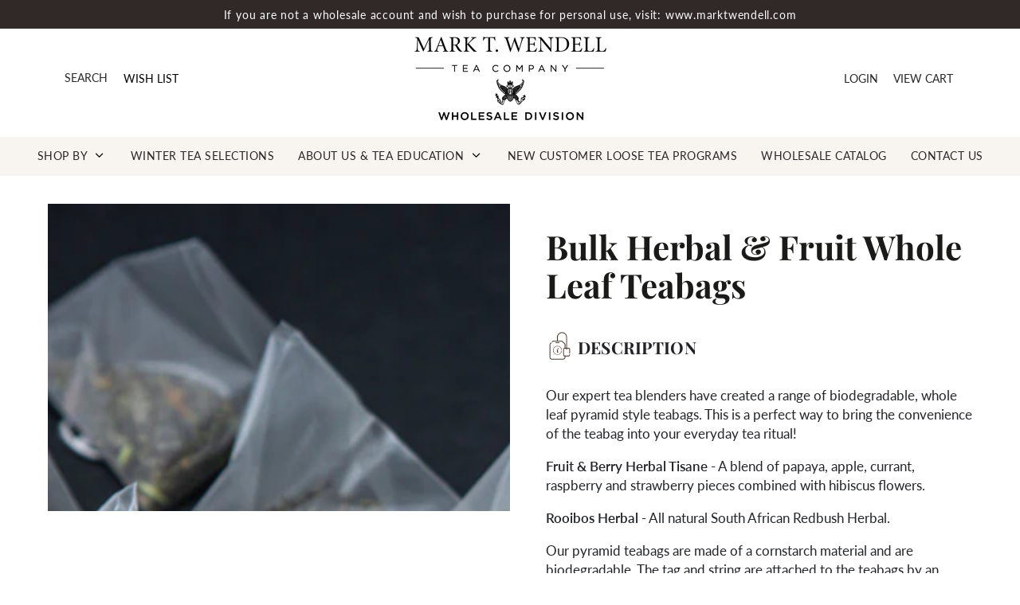

--- FILE ---
content_type: text/css
request_url: https://bulktea.com/cdn/shop/t/2/assets/base.css?v=23655186410280610751768564580
body_size: 14782
content:
/** Shopify CDN: Minification failed

Line 4001:5 Unexpected "/"

**/
/* Derived from base colors (theme settings) */

:root {
  --color-foreground: var(--color-base-text);
  --color-background: var(--color-base-background);
  --color-heading: var(--color-base-heading);
  --color-border: var(--color-base-border);
}

/* Primary button */

:root {
  --color-button-background: var(--color-base-accent);
  --color-button-border: var(--color-base-accent);
  --color-button-text: var(--color-base-solid-button-labels);
}

/* Secondary button */

.button--secondary {
  --color-button-background: var(--color-background);
  --color-button-border: var(--color-base-outline-button-labels);
  --color-button-text: var(--color-base-outline-button-labels);
}

/* Tertiary button */

.button--tertiary {
  --color-button-background: var(--color-background);
  --color-button-border: var(--color-border);
  --color-button-text: var(--color-base-outline-button-labels);
}

/* Links */

:root {
  --color-link: var(--color-base-outline-button-labels);
}

/* Badges */

:root {
  --color-badge-background: rgba(var(--color-background), 0.95);
  --color-badge-foreground: rgb(var(--color-foreground));
  --color-badge-border: rgb(var(--color-border));
}

/* Duration */

:root {
  --duration-short: 100ms;
  --duration-default: 250ms;
  --duration-long: 500ms;
  --duration-animate: 1000ms;
  --image-position: center center;
}

/* base */

.no-js:not(html) {
  display: none !important;
}

html.no-js .no-js:not(html) {
  display: block !important;
}

.no-js-inline {
  display: none !important;
}

html.no-js .no-js-inline {
  display: inline-block !important;
}

html.no-js .no-js-hidden {
  display: none !important;
}

html {
  -moz-osx-font-smoothing: grayscale;
  -webkit-font-smoothing: antialiased;
}

.page-width {
  /* max-width: var(--page-width); */
  margin: 0 auto;
  padding: 0 1.5rem;
}

.page-width-desktop {
  padding: 0;
  margin: 0 auto;
}

@media screen and (min-width: 750px) {
  .page-width {
    padding: 0 6rem;
  }

  .page-width--narrow {
    padding: 0 9rem;
  }

  .page-width-desktop {
    padding: 0;
  }
}

@media screen and (min-width: 990px) {
  .page-width--inner {
    padding: 0 15rem;
  }

  .page-width--narrow {
    max-width: 72.6rem;
    padding: 0;
  }

  .page-width-desktop {
    max-width: var(--page-width);
    padding: 0 5rem;
  }
}

.page-width--full-width {
  max-width: 100%;
  padding: 0;
}

.section + .section {
  margin-top: var(--spacing-sections-mobile);
}

@media screen and (min-width: 750px) {
  .section + .section {
    margin-top: var(--spacing-sections-desktop);
  }
}

.element-margin {
  margin-top: 5rem;
}

.element-margin-small {
  margin-top: 3rem;
}

@media screen and (min-width: 750px) {
  .element-margin {
    margin-top: calc(5rem + var(--page-width-margin));
  }
}

[data-page-rendering] .shopify-section + .shopify-section {
  content-visibility: auto;
}

.shopify-design-mode[data-page-rendering] .shopify-section + .shopify-section,
.no-js [data-page-rendering] .shopify-section + .shopify-section {
  content-visibility: visible;
}

body {
  color: rgb(var(--color-foreground));
  background-color: rgb(var(--color-background));
  overflow-x: hidden;
}

.background-secondary {
  border-top: 0.1rem solid rgb(var(--color-border));
  padding: 4rem 0 5rem;
}

@media screen and (min-width: 750px) {
  .background-secondary {
    padding: 6rem 0 5rem;
  }
}

.grid-auto-flow {
  display: grid;
  grid-auto-flow: column;
}

.page-margin,
.shopify-challenge__container {
  margin: 7rem auto;
}

.rte-width {
  max-width: 82rem;
  margin: 0 auto 2rem;
}

.list-unstyled {
  margin: 0;
  padding: 0;
  list-style: none;
}

.hidden {
  display: none !important;
}

.visually-hidden {
  position: absolute !important;
  overflow: hidden;
  width: 0.1rem;
  height: 0.1rem;
  margin: -0.1rem;
  padding: 0;
  border: 0;
  clip: rect(0 0 0 0);
  word-wrap: normal !important;
}

.visually-hidden--inline {
  margin: 0;
  height: 1em;
}

.overflow-hidden {
  overflow: hidden;
}

body.overflow-hidden {
  padding-inline-end: var(--scrollbar-width);
}

.skip-to-content-link:focus {
  z-index: 9999;
  position: inherit;
  width: auto;
  height: auto;
  clip: auto;
}

.full-width-link {
  position: absolute;
  top: 0;
  right: 0;
  bottom: 0;
  left: 0;
  z-index: 2;
}

.heading,
h1,
h2,
h3,
h4,
h5,
.h0,
.h1,
.h2,
.h3,
.h4,
.h5 {
  font-family: var(--font-heading-family);
  font-style: var(--font-heading-style);
  font-weight: var(--font-heading-weight);
  letter-spacing: calc(var(--font-heading-scale) * 0.06rem);
  color: rgb(var(--color-heading));
  line-height: calc(1 + 0.3 / max(1, var(--font-heading-scale)));
}

.h0 {
  font-size: calc(var(--font-heading-scale) * 3.6rem);
}

@media only screen and (min-width: 750px) {
  .h0 {
    font-size: calc(var(--font-heading-scale) * 6rem);
  }
}

h1,
.h1 {
  font-size: calc(var(--font-heading-scale) * 2.8rem);
}

@media only screen and (min-width: 750px) {
  h1,
  .h1 {
    font-size: calc(var(--font-heading-scale) * 4rem);
  }
}

h2,
.h2 {
  font-size: calc(var(--font-heading-scale) * 2rem);
}

@media only screen and (min-width: 750px) {
  h2,
  .h2 {
    font-size: calc(var(--font-heading-scale) * 2.8rem);
  }
}

h3,
.h3 {
  font-size: calc(var(--font-heading-scale) * 1.7rem);
}

@media only screen and (min-width: 750px) {
  h3,
  .h3 {
    font-size: calc(var(--font-heading-scale) * 2rem);
  }
}

h4,
.h4 {
  font-family: var(--font-heading-family);
  font-style: var(--font-heading-style);
  font-size: calc(var(--font-heading-scale) * 1.5rem);
}

@media only screen and (min-width: 750px) {
  h4,
  .h4 {
    font-size: calc(var(--font-heading-scale) * 1.6rem);
  }
}

h5,
.h5 {
  font-size: calc(var(--font-heading-scale) * 1.2rem);
}

@media only screen and (min-width: 750px) {
  h5,
  .h5 {
    font-size: calc(var(--font-heading-scale) * 1.3rem);
  }
}

h6,
.h6 {
  color: rgba(var(--color-foreground), 0.75);
  margin-block-start: 1.67em;
  margin-block-end: 1.67em;
}

[data-heading-capitalize] h1,
[data-heading-capitalize] h2,
[data-heading-capitalize] h3,
[data-heading-capitalize] .h0,
[data-heading-capitalize] .h1,
[data-heading-capitalize] .h2,
[data-heading-capitalize] .h3,
[data-heading-capitalize] .card-information__text,
[data-heading-capitalize] .bundle-products .product-title {
  text-transform: uppercase;
}

[data-heading-capitalize] .article-card__title,
[data-heading-capitalize] .article-template__navigation .h3 {
  font-size: calc(var(--font-heading-scale) * 1.7rem - 0.2rem);
  letter-spacing: 0.2em;
}

[data-heading-capitalize] .card-information__text.h4,
[data-heading-capitalize] .bundle-products .product-title {
  font-size: calc(var(--font-heading-scale) * 1.5rem - 0.2rem);
  letter-spacing: 0.2em;
}

@media only screen and (min-width: 750px) {
  [data-heading-capitalize] .article-card__title,
  [data-heading-capitalize] .article-template__navigation .h3 {
    font-size: calc(var(--font-heading-scale) * 2rem - 0.2rem);
  }

  [data-heading-capitalize] .card-information__text.h4,
  [data-heading-capitalize] .bundle-products .product-title {
    font-size: calc(var(--font-heading-scale) * 1.6rem - 0.2rem);
  }
}

blockquote {
  font-style: italic;
  color: rgba(var(--color-foreground), 0.75);
  border-inline-start: 0.2rem solid rgb(var(--color-border));
  padding-inline-start: 1rem;
}

@media screen and (min-width: 750px) {
  blockquote {
    padding-inline-start: 1.5rem;
  }
}

.caption {
  font-size: 1rem;
  letter-spacing: 0.07rem;
  line-height: calc(1 + 0.7 / var(--font-body-scale));
}

@media screen and (min-width: 750px) {
  .caption {
    font-size: 1.2rem;
  }
}

.typeset0,
.typeset,
.typeset2,
.typeset3 {
  line-height: calc(1 + 0.4 / var(--font-body-scale));
  color: rgb(var(--color-foreground));
}

.typeset0 {
  font-size: 1.3rem;
}

@media screen and (min-width: 750px) {
  .typeset0 {
    font-size: 1.4rem;
  }
}

.typeset {
  font-size: 1.5rem;
}

@media screen and (min-width: 750px) {
  .typeset {
    font-size: 1.6rem;
  }
}

.typeset2 {
  font-size: 1.8rem;
}

@media screen and (min-width: 750px) {
  .typeset2 {
    font-size: 2rem;
  }
}

.typeset3 {
  font-size: 2rem;
}

@media screen and (min-width: 750px) {
  .typeset3 {
    font-size: 2.4rem;
  }
}

.typeset .link,
.typeset2 .link,
.typeset3 .link {
  font-size: inherit;
}

.caption-with-letter-spacing {
  font-size: 1rem;
  letter-spacing: 0.13rem;
  line-height: calc(1 + 0.2 / var(--font-body-scale));
  text-transform: uppercase;
  color: rgba(var(--color-foreground), 0.75);
}

.caption-with-letter-spacing .link {
  font-size: inherit;
  color: inherit;
}

.caption-large,
.customer .field input,
.customer select,
.field__input,
.form__label,
.select__select {
  font-size: 1.3rem;
  line-height: calc(1 + 0.5 / var(--font-body-scale));
  letter-spacing: 0.04rem;
}

.color-foreground {
  color: rgb(var(--color-foreground));
}

table:not([class]) {
  table-layout: fixed;
  border-collapse: collapse;
  font-size: 1.4rem;
  border-style: hidden;
  box-shadow: 0 0 0 0.1rem rgb(var(--color-border));
  /* draws the table border  */
}

table:not([class]) td,
table:not([class]) th {
  padding: 1em;
  border: 0.1rem solid rgb(var(--color-border));
}

@media screen and (max-width: 749px) {
  .small-hide {
    display: none !important;
  }
}

@media screen and (min-width: 750px) and (max-width: 989px) {
  .medium-hide {
    display: none !important;
  }
}

@media screen and (min-width: 990px) {
  .large-up-hide {
    display: none !important;
  }
}

.center {
  text-align: center;
}

.left {
  text-align: start;
}

.right {
  text-align: end;
}

@media screen and (max-width: 749px) {
  .mobile-center {
    text-align: center;
  }

  .mobile-left {
    text-align: start;
  }

  .mobile-right {
    text-align: end;
  }
}

.uppercase {
  text-transform: uppercase;
}

.light {
  opacity: 0.7;
}

a:empty,
ul:empty,
dl:empty,
div:empty,
section:empty,
article:empty,
p:empty,
h1:empty,
h2:empty,
h3:empty,
h4:empty,
h5:empty,
h6:empty {
  display: none;
}

.link {
  font-family: inherit;
  font-size: 1.4rem;
  cursor: pointer;
  padding: 0;
  position: relative;
  border: none;
  box-shadow: none;
  text-decoration: none;
  color: rgb(var(--color-link));
  background-color: transparent;
  background-image: linear-gradient(
      to top,
      rgb(var(--color-border)) 0px,
      rgb(var(--color-border)) 0px
    ),
    linear-gradient(to top, transparent 0px, transparent 0px);
  background-repeat: no-repeat;
  background-position: right bottom, right bottom;
  background-size: 0% 0.1rem, 100% 0.1rem;
  transition-property: background-size;
  transition-timing-function: ease;
  transition-duration: var(--duration-default);
}

@media screen and (hover: hover) {
  .link:hover {
    background-position: left bottom, left bottom;
    background-size: 100% 0.1rem, 100% 0.1rem;
  }
}

.link--text {
  color: rgb(var(--color-foreground));
}

.link--underline {
  background-image: linear-gradient(
      to top,
      rgb(var(--color-link)) 0px,
      rgb(var(--color-link)) 0px
    ),
    linear-gradient(
      to top,
      rgb(var(--color-border)) 0px,
      rgb(var(--color-border)) 0px
    );
}

.link-with-icon {
  background-image: none;
  display: inline-flex;
  align-items: center;
  text-decoration: none;
  white-space: nowrap;
}

.link-with-icon .label {
  position: relative;
}

@media screen and (hover: hover) {
  .link-with-icon .label {
    background-color: transparent;
    background-image: linear-gradient(
        to top,
        rgb(var(--color-link)) 0px,
        rgb(var(--color-link)) 0px
      ),
      linear-gradient(
        to top,
        rgb(var(--color-border)) 0px,
        rgb(var(--color-border)) 0px
      );
    background-repeat: no-repeat;
    background-position: right bottom, right bottom;
    background-size: 0% 0.1rem, 100% 0.1rem;
    transition: background-size var(--duration-default) ease;
  }

  .link-with-icon:hover .label {
    background-position: left bottom, left bottom;
    background-size: 100% 0.1rem, 100% 0.1rem;
  }
}

.link-with-icon .icon {
  width: 1.8rem;
  height: 1.8rem;
  margin-inline-end: 1rem;
}

.circle-divider::after {
  content: "\2022";
  font-weight: 400;
  margin: 0 1.3rem 0 1.5rem;
}

.circle-divider:last-of-type::after {
  content: none;
}

.dash-divider::after {
  content: "\2014";
  font-weight: 400;
  margin: 0 1rem 0 1.2rem;
}

.dash-divider:last-of-type::after {
  content: none;
}

hr {
  border: none;
  height: 0.1rem;
  background-color: rgb(var(--color-border));
  display: block;
  margin: 5rem 0;
}

@media screen and (min-width: 750px) {
  hr {
    margin: 7rem 0;
  }
}

.full-unstyled-link {
  text-decoration: none;
  color: currentColor;
  display: block;
  position: absolute;
  top: 0;
  right: 0;
  bottom: 0;
  left: 0;
  z-index: 1;
}

.placeholder {
  background-color: rgba(var(--color-base-text), 0.04);
  color: rgba(var(--color-base-text), 0.55);
  fill: rgba(var(--color-base-text), 0.55);
}

details > * {
  box-sizing: border-box;
}

.break {
  word-break: break-word;
}

.visibility-hidden {
  visibility: hidden;
}

@media (prefers-reduced-motion) {
  .motion-reduce {
    transition: none !important;
    animation: none !important;
  }
}

/* arrow animation */
@media screen and (hover: hover) {
  .animate-arrow .icon-arrow path {
    transform: translateX(-0.25rem);
    transition: transform var(--duration-default) ease;
  }

  .animate-arrow:hover .icon-arrow path {
    transform: translateX(-0.05rem);
  }
}

/* base-details-summary */
summary {
  cursor: pointer;
  list-style: none;
  position: relative;
}

summary .icon-caret {
  position: absolute;
  top: 50%;
  right: 1.5rem;
  margin-top: -0.3rem;
  height: 0.6rem;
  transition: transform var(--duration-default) ease;
}

summary::-webkit-details-marker {
  display: none;
}

.disclosure-has-popup {
  position: relative;
}

.disclosure-has-popup[open] > summary::before {
  content: "";
  position: fixed;
  top: 0;
  left: 0;
  width: 100vw;
  height: 100vh;
  z-index: 2;
  display: block;
  cursor: default;
  background: none;
}

.disclosure-has-popup > summary::before {
  content: none;
}

.disclosure-has-popup[open] > summary + * {
  z-index: 101;
}

/* base-focus */
/*
  Focus ring - default (with offset)
*/

*:focus {
  outline: 0;
  box-shadow: none;
}

*:focus-visible {
  outline: 0.2rem solid rgb(var(--color-keyboard-focus));
  outline-offset: 0.3rem;
  box-shadow: 0 0 0 0.3rem rgb(var(--color-background)),
    0 0 0.5rem 0.4rem rgba(var(--color-keyboard-focus), 0.5);
}

/* Fallback - for browsers that don't support :focus-visible, a fallback is set for :focus */
.focused,
.no-js *:focus {
  outline: 0.2rem solid rgb(var(--color-keyboard-focus));
  outline-offset: 0.3rem;
  box-shadow: 0 0 0 0.3rem rgb(var(--color-background)),
    0 0 0.5rem 0.4rem rgba(var(--color-keyboard-focus), 0.5);
}

/* Negate the fallback side-effect for browsers that support :focus-visible */
.no-js *:focus:not(:focus-visible) {
  outline: 0;
  box-shadow: none;
}

/*
  Focus ring - inset
*/

.focus-inset:focus-visible {
  outline: 0.2rem solid rgb(var(--color-keyboard-focus));
  outline-offset: -0.2rem;
  box-shadow: 0 0 0.2rem 0 rgba(var(--color-keyboard-focus), 0.5);
}

.focused.focus-inset,
.no-js .focus-inset:focus {
  outline: 0.2rem solid rgb(var(--color-keyboard-focus));
  outline-offset: -0.2rem;
  box-shadow: 0 0 0.2rem 0 rgba(var(--color-keyboard-focus), 0.5);
}

.no-js .focus-inset:focus:not(:focus-visible) {
  outline: 0;
  box-shadow: none;
}

/*
  Focus ring - none
*/

/* Dangerous for a11y - Use with care */
.focus-none {
  box-shadow: none !important;
  outline: 0 !important;
}

.focus-offset:focus-visible {
  outline: 0.2rem solid rgb(var(--color-keyboard-focus));
  outline-offset: 1rem;
  box-shadow: 0 0 0 1rem rgb(var(--color-background)),
    0 0 0.2rem 1.2rem rgba(var(--color-keyboard-focus), 0.5);
}

.focus-offset.focused,
.no-js .focus-offset:focus {
  outline: 0.2rem solid rgb(var(--color-keyboard-focus));
  outline-offset: 1rem;
  box-shadow: 0 0 0 1rem rgb(var(--color-background)),
    0 0 0.2rem 1.2rem rgba(var(--color-keyboard-focus), 0.5);
}

.no-js .focus-offset:focus:not(:focus-visible) {
  outline: 0;
  box-shadow: none;
}

/* component-title */
.title-wrapper {
  display: flex;
  flex-wrap: wrap;
  align-items: flex-end;
  justify-content: space-between;
  gap: 1rem;
  margin-bottom: 2rem;
}

.title-wrapper.center {
  justify-content: center;
}

.title-wrapper.right {
  justify-content: flex-end;
}

.title-wrapper .title {
  margin: 0;
}

.title {
  margin: 3rem 0 2rem;
}

.title--primary {
  margin: 4rem 0;
}

@media screen and (min-width: 990px) {
  .title {
    margin: 5rem 0 3rem;
  }

  .title--primary {
    margin: 2rem 0;
  }

  .title-wrapper {
    margin-bottom: 3rem;
    align-items: center;
  }
}

.title-wrapper .link {
  font-size: 1.6rem;
  margin-top: 0;
  flex-shrink: 0;
}

.title-wrapper .link-with-icon {
  display: flex;
  align-items: center;
  text-transform: uppercase;
  font-family: var(--font-heading-family);
  font-size: calc(var(--font-heading-scale) * 1.3rem);
  letter-spacing: 0.3rem;
  font-weight: 600;
}

.title-wrapper.right .link-with-icon .icon {
  width: 1.5rem;
}

.title-wrapper--no-margin {
  margin-bottom: 0;
}

.title-wrapper--no-heading {
  display: none;
}

@media screen and (max-width: 989px) {
  .title-wrapper--mobile-link {
    display: flex;
  }
}

[data-heading-center] .title-wrapper:not(.title-wrapper--no-heading) {
  flex-direction: column;
  align-items: center;
  text-align: center;
}

[data-heading-center] .page-title {
  text-align: center;
}

.title .link {
  font-size: inherit;
  line-height: normal;
}

.subtitle {
  font-size: 1.6rem;
  line-height: calc(1 + 0.6 / var(--font-body-scale));
  letter-spacing: 0.05rem;
  color: rgba(var(--color-foreground), 0.7);
}

@media screen and (min-width: 750px) {
  .subtitle {
    font-size: 1.8rem;
    line-height: calc(1 + 0.8 / var(--font-body-scale));
  }
}

/* component-grid */
.grid {
  display: flex;
  flex-wrap: wrap;
  margin-bottom: 2rem;
  padding: 0;
  list-style: none;
  column-gap: var(--grid-horizontal-spacing);
  --grid-horizontal-spacing: 1rem;
}
ul#Slider-template--15081605824647__featured-blog {
    justify-content: center;
}
@media screen and (min-width: 480px) {
  .grid {
    --grid-horizontal-spacing: 2rem;
  }
}

@media screen and (min-width: 750px) {
  .grid {
    --grid-horizontal-spacing: 3rem;
  }
}

.grid__item {
  padding-bottom: 0.5rem;
  flex-grow: 1;
  flex-shrink: 0;
  width: calc(25% - var(--grid-horizontal-spacing) * 3 / 4);
  max-width: calc(50% - var(--grid-horizontal-spacing) / 2);
}

@media screen and (min-width: 750px) {
  .grid__item {
    padding-bottom: 1rem;
  }

  .grid__item--one-third {
    max-width: 100%;
    width: calc(33.33% - var(--grid-horizontal-spacing) / 2);
  }

  .grid__item--two-third {
    max-width: 100%;
    width: calc(66.67% - var(--grid-horizontal-spacing) / 2);
  }

  .grid__item--one-quarter {
    max-width: 100%;
    width: calc(25% - var(--grid-horizontal-spacing) / 2);
  }

  .grid__item--three-quarter {
    max-width: 100%;
    width: calc(75% - var(--grid-horizontal-spacing) / 2);
  }
}

.grid--gapless {
  margin-bottom: 0;
  --grid-horizontal-spacing: 0rem;
}

.grid--gapless .grid__item {
  padding-bottom: 0;
}

@media screen and (max-width: 749px) {
  .grid__item.slider__slide--full-width {
    width: 100%;
    max-width: none;
  }
}

@media screen and (min-width: 750px) and (max-width: 989px) {
  .grid--1-col-tablet .grid__item {
    max-width: 100%;
  }

  .grid--one-third-max.grid--2-col-tablet .grid__item {
    max-width: calc(50% - var(--grid-horizontal-spacing) / 2);
  }

  .grid--one-third-max.grid--3-col-tablet .grid__item {
    max-width: calc(33.33% - var(--grid-horizontal-spacing) * 2 / 3);
  }
}

@media screen and (min-width: 990px) {
  .grid--one-third-max.grid--3-col-desktop .grid__item {
    max-width: calc(33.33% - var(--grid-horizontal-spacing) * 2 / 3);
  }
}

.grid--1-col .grid__item {
  max-width: 100%;
  width: 100%;
}

.grid--3-col .grid__item {
  width: calc(33.33% - var(--grid-horizontal-spacing) * 2 / 3);
}

@media screen and (min-width: 750px) {
  .grid--3-col .grid__item {
    width: calc(33.33% - var(--grid-horizontal-spacing) * 2 / 3);
  }
}

.grid--2-col .grid__item {
  width: calc(50% - var(--grid-horizontal-spacing) / 2);
  max-width: 100%;
}

@media screen and (min-width: 750px) {
  .grid--2-col .grid__item {
    width: calc(50% - var(--grid-horizontal-spacing) / 2);
    max-width: calc(50% - var(--grid-horizontal-spacing) / 2);
  }

  .grid--4-col-tablet .grid__item {
    width: calc(25% - var(--grid-horizontal-spacing) * 3 / 4);
  }

  .grid--3-col-tablet .grid__item {
    width: calc(33.33% - var(--grid-horizontal-spacing) * 2 / 3);
  }

  .grid--2-col-tablet .grid__item {
    width: calc(50% - var(--grid-horizontal-spacing) / 2);
  }

  .grid--1-col-tablet .grid__item {
    width: 100%;
  }
}

@media screen and (min-width: 990px) {
  .grid--6-col-desktop .grid__item {
    width: calc(16.66% - var(--grid-horizontal-spacing) * 5 / 6);
  }

  .grid--5-col-desktop .grid__item {
    width: calc(20% - var(--grid-horizontal-spacing) * 4 / 5);
  }

  .grid--4-col-desktop .grid__item {
    width: calc(25% - var(--grid-horizontal-spacing) * 3 / 4);
  }

  .grid--3-col-desktop .grid__item {
    width: calc(33.33% - var(--grid-horizontal-spacing) * 2 / 3);
  }

  .grid--2-col-desktop .grid__item {
    width: calc(50% - var(--grid-horizontal-spacing) / 2);
  }
}

@media screen and (min-width: 990px) {
  .grid--1-col-desktop {
    flex: 0 0 100%;
    max-width: 100%;
  }

  .grid--1-col-desktop .grid__item {
    width: 100%;
    max-width: 100%;
  }
}

@media screen and (max-width: 480px) {
  .grid--1-col-mobile .grid__item {
    max-width: 100%;
    width: 100%;
  }
}

.grid__item--vertical-align {
  align-self: center;
}

.grid__item--full-width {
  flex: 0 0 100%;
  max-width: 100%;
}

.grid--no-gutters {
  column-gap: 0;
}

.grid--no-gutters .grid__item {
  padding-bottom: 0;
}

/* component-media */

.media-wrapper {
  display: block;
  position: relative;
  overflow: hidden;
  background-color: rgb(var(--color-placeholder));
}

[data-lazy-image] .media-wrapper.loading,
.media-wrapper[loading] {
  position: relative;
}

[data-lazy-image] .media-wrapper.loading::before,
[data-lazy-image] .media-wrapper.loading::after,
.media-wrapper[loading]::before,
.media-wrapper[loading]::after {
  content: "";
  position: absolute;
  width: 5rem;
  height: 0.2rem;
  left: 50%;
  top: 50%;
  margin-top: -0.1rem;
  margin-left: -2.5rem;
  z-index: 1;
  background-color: rgb(var(--color-base-background));
}

[data-lazy-image] .media-wrapper.loading::before,
.media-wrapper[loading]::before {
  opacity: 1;
  background-color: rgb(var(--color-base-text));
}

[data-lazy-image] .media-wrapper.loading::after,
[data-lazy-image] .media-wrapper--small.loading::after,
.media-wrapper[loading]::after {
  animation: preloading 1.5s infinite ease;
  will-change: transform;
}

[data-lazy-image] .media-wrapper.loading img[is="lazy-image"],
.media-wrapper[loading] img[is="lazy-image"] {
  opacity: 0;
}

.media-wrapper--large[loading]::before,
.media-wrapper--large[loading]::after {
  width: 8rem;
  height: 0.3rem;
  margin-left: -4rem;
  margin-top: -0.15rem;
}

[data-lazy-image] .media-wrapper--small.loading::before,
[data-lazy-image] .media-wrapper--small.loading::after {
  width: 3rem;
  margin-left: -1.5rem;
}

.media {
  display: block;
  position: relative;
  overflow: hidden;
}

.media--transparent {
  background-color: transparent;
}

.media > *:not(.zoom, .deferred-media__poster-button),
.media model-viewer {
  display: block;
  max-width: 100%;
  position: absolute;
  top: 0;
  left: 0;
  height: 100%;
  width: 100%;
}

.media > img {
  backface-visibility: hidden;
  object-fit: cover;
  object-position: var(--image-position);
  transition: opacity var(--duration-long) ease;
}

.media--image-contain > img {
  object-fit: contain;
}

.media--square {
  padding-bottom: 100%;
}

.media--portrait {
  padding-bottom: 125%;
}

.media--landscape {
  padding-bottom: 66.6%;
}

.media--cropped {
  padding-bottom: 56%;
}

.media--wide {
  padding-bottom: 56.25%;
}

.media--circle {
  padding-bottom: 100%;
  border-radius: 50%;
}

.media.media--hover-effect > img + img {
  opacity: 0;
  background-color: rgb(var(--color-placeholder));
}

@media screen and (min-width: 990px) {
  .media--cropped {
    padding-bottom: 63%;
  }
}

.media .image-fit {
  position: relative;
  width: 100%;
  height: 100%;
  object-fit: cover;
  z-index: 1;
  object-position: var(--image-position);
}

.media--image-contain .image-fit {
  object-fit: contain;
}

.media--adapt {
  position: relative;
  height: 0;
  padding-bottom: var(--image-ratio-percent);
}

.media--adapt .image-fit {
  position: absolute;
  top: 0;
  left: 0;
  right: 0;
  bottom: 0;
}

.media--400px {
  height: 260px;
}

.media--450px {
  height: 292.5px;
}

.media--500px {
  height: 325px;
}

.media--550px {
  height: 357.5px;
}

.media--600px {
  height: 390px;
}

.media--650px {
  height: 422.5px;
}

.media--700px {
  height: 455px;
}

.media--750px {
  height: 487.5px;
}

.media--850px {
  height: 552.5px;
}

.media--900px {
  height: 585px;
}

.media--100vh {
  height: 100vh;
}

@media screen and (min-width: 750px) {
  .media--400px {
    height: 400px;
  }

  .media--450px {
    height: 450px;
  }

  .media--500px {
    height: 500px;
  }

  .media--550px {
    height: 550px;
  }

  .media--600px {
    height: 600px;
  }

  .media--650px {
    height: 650px;
  }

  .media--700px {
    height: 700px;
  }

  .media--750px {
    height: 750px;
  }

  .media--850px {
    height: 850px;
  }

  .media--900px {
    height: 900px;
  }
}

@media screen and (max-width: 749px) {
  .media-mobile--200px {
    height: 200px;
  }

  .media-mobile--250px {
    height: 250px;
  }

  .media-mobile--300px {
    height: 300px;
  }

  .media-mobile--400px {
    height: 400px;
  }

  .media-mobile--500px {
    height: 500px;
  }

  .media-mobile--600px {
    height: 600px;
  }

  .media-mobile--100vh {
    height: 90vh;
  }

  .media-mobile--square {
    padding-bottom: 100%;
  }

  .media-mobile--portrait {
    padding-bottom: 125%;
  }

  .media-mobile--landscape {
    padding-bottom: 66.6%;
  }

  .media-mobile--adapt {
    position: relative;
    height: 0;
    padding-bottom: var(--image-ratio-percent);
  }

  .media-mobile--adapt .image-fit {
    position: absolute;
    top: 0;
    left: 0;
    right: 0;
    bottom: 0;
  }
}

deferred-media {
  display: block;
}

/* component-button */
/* Button - default */

.button,
.shopify-challenge__button {
  position: relative;
  z-index: 1;
  cursor: pointer;
  display: inline-flex;
  justify-content: center;
  align-items: center;
  box-sizing: border-box;
  font-family: inherit;
  padding: 1rem 3rem;
  padding-top: calc(1rem + var(--font-button-baseline));
  text-decoration: none;
  border-radius: var(--button-radius);
  border: var(--button-border-width) solid rgb(var(--color-button-border));
  color: rgb(var(--color-button-text));
  background-color: rgb(var(--color-button-background));
  font-family: var(--font-button-family);
 
  transition-property: color, background-color, box-shadow;
  transition-duration: var(--duration-long);
  transition-timing-function: ease;
  -webkit-appearance: none;
  appearance: none;
  overflow: hidden;
  box-shadow: var(--button-shadow-horizontal-offset)
    var(--button-shadow-vertical-offset)
    rgba(var(--color-shadow), var(--shadow-opacity));
}

.shopify-challenge__button {
  border: var(--button-border-width) solid rgb(var(--color-button-border));
}

@media screen and (min-width: 750px) {
  .button,
  .shopify-challenge__button {
    min-height: 5rem;
  }

  .button--large {
    font-size: calc(var(--font-button-size) + 2px);
    padding: 1.5rem 3rem;
    padding-top: calc(1.5rem + var(--font-button-baseline));
    min-height: 6rem;
  }
}

.button[disabled],
.button[aria-disabled="true"] {
  pointer-events: none;
}

.button,
.button-label,
.shopify-challenge__button {
  font-size: var(--font-button-size);
  letter-spacing: 0.2em;
  line-height: calc(1 + 0.2 / var(--font-body-scale));
}

.button--tertiary {
  font-size: calc(var(--font-button-size) - 1px);
  padding: 0.8rem 1.5rem;
  padding-top: calc(0.8rem + var(--font-button-baseline));
  min-width: 9rem;
  min-height: 4rem;
  line-height: calc(1 + 0.8 / var(--font-body-scale));
  border: none;
  box-shadow: inset 0 0 0 0.1rem rgb(var(--color-button-border));
  transition: box-shadow var(--duration-default) ease;
}

.button--small {
  font-size: max(calc(var(--font-button-size) - 2px), 1.2rem);
  padding: 0.6rem 2rem;
  padding-top: calc(0.6rem + var(--font-button-baseline));
  min-height: 4rem;
  min-width: 18rem;
}

.shopify-challenge__container .shopify-challenge__button {
  min-width: 16rem;
  margin-top: 3rem;
}

/* Button - hover */

@media screen and (hover: hover) {
  .button::after {
    content: "";
    z-index: -1;
    position: absolute;
    top: 0;
    left: -100%;
    width: 100%;
    height: 100%;
    transform: skew(-15deg);
    background-image: linear-gradient(
      90deg,
      transparent,
      rgba(var(--color-button-text), 0.25),
      transparent
    );
  }

  .button--secondary::after {
    content: "";
    z-index: -1;
    position: absolute;
    top: 0;
    right: 0;
    bottom: 0;
    left: 0;
    width: 120%;
    height: 100%;
    background-image: none;
    background-color: rgb(var(--color-button-text));
    backface-visibility: hidden;
    will-change: transform;
    transform: rotate3d(0, 0, 1, 10deg) translate3d(-1.2em, 110%, 0);
    transform-origin: 0% 100%;
    transition: transform var(--duration-long) ease;
  }

  .button--tertiary::after {
    content: none;
  }

  .button:hover {
    box-shadow: none;
    background-color: rgba(var(--color-button-background), 0.85);
    transition-delay: var(--duration-default);
  }

  .button:hover::after {
    animation: shine var(--duration-animate) ease;
  }

  .button--secondary:hover {
    color: rgb(var(--color-button-background));
    transition-delay: 0s;
  }

  .button--secondary:hover::after {
    animation: none;
    transform: rotate3d(0, 0, 1, 0deg) translate3d(0, 0, 0);
  }

  .button--tertiary:hover {
    color: rgb(var(--color-button-text));
    box-shadow: inset 0 0 0 0.2rem rgb(var(--color-button-border));
    transition-delay: 0s;
  }

  @keyframes shine {
    to {
      left: 100%;
    }
  }
}

/* Button - other */

.button:disabled,
.button[aria-disabled="true"],
.button.disabled {
  cursor: not-allowed;
  opacity: 0.5;
}

.button--full-width {
  display: flex;
  width: 100%;
}

.button.loading {
  color: transparent;
}

.button.loading::after {
  content: "";
  display: block;
  animation: loading var(--duration-long) infinite linear;
  border: 0.2rem solid transparent;
  border-inline-start: 0.2rem solid rgb(var(--color-button-text));
  border-radius: 100%;
  height: 2.4rem;
  width: 2.4rem;
  z-index: -1;
  position: absolute;
  left: 50%;
  top: 50%;
  margin-top: -1.2rem;
  margin-left: -1.2rem;
  right: auto;
  bottom: auto;
  background: none;
  transform: none;
  transform-origin: unset;
}

.button--small.loading:before {
  width: 2rem;
  height: 2rem;
}

@keyframes loading {
  0% {
    transform: rotate(0deg);
  }

  100% {
    transform: rotate(360deg);
  }
}

.button--cta {
  min-height: 4.5rem;
  background: none;
  box-shadow: none;
  min-width: auto;
  max-width: 100%;
  padding: 0;
  border: none;
  justify-content: space-between;
  text-transform: none;
  color: rgb(var(--color-link));
}

.button--cta.button--small {
  min-height: 2.7rem;
  min-width: auto;
}

.button--cta.button--small .label {
  padding-inline-end: 1rem;
  font-size: 1rem;
  line-height: 2rem;
  text-transform: uppercase;
  letter-spacing: 0.2em;
}

@media screen and (min-width: 750px) {
  .button--cta {
    /* min-width: 22.5rem; */
  }

  .button--cta.button--large .label {
    font-size: 1.8rem;
  }
  #shopify-section-template--15081605890183__b9961e35-8568-4483-93dd-8a25fba5229b p.multicolumn-card__title.h2 {
    color: white;
    font-size: 29px;
  }
}

@media screen and (hover: hover) {
  .button--cta:hover {
    color: rgb(var(--color-link));
    background-color: transparent;
  }
}

.button--cta::before,
.button--cta::after {
  content: "";
  position: absolute;
  width: 100%;
  height: 0.1rem;
  bottom: 0;
  right: 0;
  top: auto;
  left: auto;
  transform: none;
  border: none;
  background-image: none;
  background-color: rgb(var(--color-border));
  transition: transform var(--duration-default) ease;
}

.button--cta::before {
  transform: scaleX(0);
  transform-origin: left;
  transition-delay: 0s;
}

.button--cta::after {
  transform-origin: right;
  transition-delay: 0.25s;
}

@media screen and (hover: hover) {
  .button--cta:hover::before {
    transform: scaleX(1);
    transition-delay: 0.25s;
  }

  .button--cta:hover::after {
    transform: scaleX(0);
    transition-delay: 0s;
  }
}

.button--cta .label {
  padding-inline-end: 2rem;
  font-size: 1.6rem;
  line-height: calc(1 + 0.8 / var(--font-body-scale));
  letter-spacing: 0.04rem;
  text-align: start;
  display: inline-block;
  vertical-align: top;
  overflow: hidden;
  transition: transform var(--duration-default) ease;
}

@media screen and (hover: hover) {
  .button--cta:hover .label {
    transform: translateX(0.5rem);
  }
}

.button--cta .icon {
  fill: currentColor;
  width: 1.5rem;
  height: 1.5rem;
}

.button--cta.loading {
  color: rgb(var(--color-link));
}

.button--cta.loading::before {
  content: none;
}

.button--cta.loading::after {
  background-color: transparent;
  border-width: 0.1rem;
  width: 1.6rem;
  height: 1.6rem;
  margin-top: -0.8rem;
  margin-left: 0;
  left: auto;
  right: 0;
}

.button--cta.loading .icon {
  color: transparent;
}

.button--arrow {
  box-shadow: none;
  min-height: auto;
  min-width: auto;
}

/* component-form */
.field__input,
.select__select,
.customer .field input,
.customer select {
  font-family: inherit;
  -webkit-appearance: none;
  appearance: none;
  background-color: transparent;
  border: 0;
  border-radius: 0;
  color: rgb(var(--color-foreground));
  width: 100%;
  box-shadow: inset 0 0 0 0.1rem rgb(var(--color-border));
  height: 4.2rem;
  box-sizing: border-box;
  transition: box-shadow var(--duration-default) ease;
}

@media screen and (min-width: 750px) {
  .field__input,
  .select__select,
  .customer .field input,
  .customer select {
    min-height: 4.5rem;
  }
}

.select__select {
  font-size: 1.2rem;
  color: rgba(var(--color-foreground), 0.75);
}

.select__select option {
  color: initial;
}

@media screen and (hover: hover) {
  .field__input:hover,
  .select__select:hover,
  .customer .field input:hover,
  .customer select:hover {
    box-shadow: inset 0 0 0 0.2rem rgb(var(--color-border));
  }
}

.field__input.invalid,
.select__select.invalid,
.customer .field input.invalid,
.customer select.invalid {
  box-shadow: inset 0 0 0 0.1rem var(--color-critical);
}

@media screen and (hover: hover) {
  .field__input.invalid:hover,
  .select__select.invalid:hover,
  .customer .field input.invalid:hover,
  .customer select.invalid:hover {
    box-shadow: inset 0 0 0 0.2rem var(--color-critical);
  }
}

.field__input:focus-visible,
.select__select:focus-visible,
.customer .field input:focus-visible,
.customer select:focus-visible {
  outline: none;
  box-shadow: inset 0 0 0 0.2rem rgb(var(--color-border));
}

.text-area,
.select {
  display: inline-block;
  position: relative;
  width: 100%;
}

/* Select */

.select .icon-caret,
.customer select + svg {
  height: 0.6rem;
  pointer-events: none;
  position: absolute;
  top: calc(50% - 0.35rem);
  right: 1.5rem;
}

.select__select,
.customer select {
  cursor: pointer;
  padding: 0;
  padding-inline-start: 1.5rem;
  padding-inline-end: 4rem;
}

/* Field */

.field {
  position: relative;
  width: 100%;
  display: flex;
}

.customer .field {
  display: block;
}

.field--with-error {
  flex-wrap: wrap;
}

.field__input,
.customer .field input {
  flex-grow: 1;
  text-align: start;
  padding: 1.5rem;
}

.field__input::-webkit-search-cancel-button,
.customer .field input::-webkit-search-cancel-button {
  display: none;
}

.field__input::placeholder,
.customer .field input::placeholder {
  color: rgb(var(--color-foreground));
  opacity: 0.7;
  transition: opacity var(--duration-default) ease;
}

.field__input:focus::placeholder,
.customer .field input:focus::placeholder {
  opacity: 0.4;
}

.field__input:-webkit-autofill,
.customer .field input:-webkit-autofill {
  background-clip: text;
  -webkit-background-clip: text;
}

.field__input::-webkit-search-decoration,
.customer .field input::-webkit-search-decoration {
  -webkit-appearance: none;
}

.field__button {
  align-items: center;
  background-color: transparent;
  border: 0;
  color: currentColor;
  cursor: pointer;
  display: flex;
  height: 4.4rem;
  justify-content: center;
  overflow: hidden;
  padding: 0;
  position: absolute;
  right: 0;
  top: 0;
  width: 4.4rem;
}

@media screen and (hover: hover) {
  .field__button:hover {
    color: currentColor;
  }
}

.field__button::before {
  content: none;
}

.field__button > .icon {
  height: 2.5rem;
  width: 2.5rem;
}

/* Text area */

.text-area {
  font-family: var(--font-body-family);
  font-style: var(--font-body-style);
  font-weight: var(--font-body-weight);
  padding: 1.2rem;
  min-height: 10rem;
  resize: none;
}

.text-area--resize-vertical {
  resize: vertical;
}

input[type="checkbox"] {
  display: inline-block;
  width: auto;
  margin-inline-end: 0.5rem;
}

/* Form global */

.form__label {
  display: block;
  margin-bottom: 0.6rem;
}

.form__message {
  font-family: var(--font-body-family);
  align-items: center;
  display: grid;
  grid-template-columns: auto 1fr;
  font-size: 1.4rem;
  line-height: 1;
  margin-top: 1rem;
  margin-bottom: 0;
  font-weight: 400;
  color: var(--color-success);
}

.form__message.errors {
  color: var(--color-critical);
}

.form__message.errors .rte a {
  color: inherit;
}

.form__message.errors + .errors {
  margin-top: 1rem;
}

.form__message.errors + .errors ul {
  margin-top: 0;
}

.customer .field .form__message {
  font-size: 1.4rem;
  text-align: start;
}

.form__message .icon,
.customer .form__message .icon {
  align-self: flex-start;
  height: 1.6rem;
  width: 1.6rem;
  margin-inline-end: 0.5rem;
}

.customer .field .form__message .icon {
  align-self: start;
}

.form-status {
  margin: 0;
  font-size: 1.6rem;
}

.form-status .icon {
  width: 1.8rem;
  height: 1.8rem;
}

.form-status-list {
  padding: 0;
  margin: 2rem 0 4rem;
}

.form-status-list li {
  list-style-position: inside;
}

.form-status-list .link::first-letter {
  text-transform: capitalize;
}

/* component-quantity */
.quantity {
  position: relative;
  width: 12rem;
  display: flex;
  align-items: center;
  --color-keyboard-focus: var(--color-border);
}

.form__label + .quantity {
  width: 14rem;
  box-shadow: 0 0 0 0.1rem rgb(var(--color-border));
}

.no-js .quantity {
  height: 4rem;
  width: 10rem;
  box-shadow: 0 0 0 0.1rem rgb(var(--color-border));
}

.quantity__input {
  font-family: inherit;
  color: currentColor;
  font-size: 1.4rem;
  font-weight: 500;
  opacity: 0.85;
  text-align: center;
  background-color: transparent;
  border: 0;
  padding: 0 0.5rem;
  height: 3.6rem;
  width: 100%;
  flex-grow: 1;
  -webkit-appearance: none;
  appearance: none;
}

.form__label + .quantity .quantity__input {
  height: 4.5rem;
}

.quantity__button {
  padding: 0;
  position: relative;
  flex: 0 0 3.6rem;
  width: 3.6rem;
  height: 3.6rem;
  border-radius: 50%;
  flex-shrink: 0;
  font-size: 1.8rem;
  border: 0;
  cursor: pointer;
  display: flex;
  align-items: center;
  justify-content: center;
  color: rgb(var(--color-foreground));
  background-color: rgba(var(--color-foreground), 0.06);
  transition: color var(--duration-default) ease;
}

.form__label + .quantity .quantity__button {
  flex: 0 0 2.6rem;
  width: 2.6rem;
  height: 2.6rem;
}

.form__label + .quantity .quantity__button:first-child {
  margin-inline-start: 1rem;
}

.form__label + .quantity .quantity__button:last-child {
  margin-inline-end: 1rem;
}

.quantity__button::after {
  content: "";
  width: 100%;
  height: 100%;
  pointer-events: none;
  position: absolute;
  z-index: 1;
  top: 0;
  left: 0;
  border-radius: 50%;
  transform: scale(0);
  background-color: rgb(var(--color-foreground));
  transition: transform var(--duration-default) ease;
}

@media screen and (hover: hover) {
  .quantity__button:hover {
    color: rgb(var(--color-background));
  }

  .quantity__button:hover::after {
    transform: scale(1);
  }
}

.quantity__button .icon {
  flex: 0 0 1rem;
  width: 1rem;
  height: 1rem;
  pointer-events: none;
  position: relative;
  z-index: 2;
}

.quantity__input:-webkit-autofill,
.quantity__input:-webkit-autofill:hover,
.quantity__input:-webkit-autofill:active {
  box-shadow: 0 0 0 10rem rgb(var(--color-background)) inset !important;
  -webkit-box-shadow: 0 0 0 10rem rgb(var(--color-background)) inset !important;
}

.quantity__input::-webkit-outer-spin-button,
.quantity__input::-webkit-inner-spin-button {
  -webkit-appearance: none;
  margin: 0;
}

.quantity__input[type="number"] {
  -moz-appearance: textfield;
}

/* component-modal */
.modal__toggle {
  list-style-type: none;
}

.no-js details[open] .modal__toggle {
  position: absolute;
  z-index: 101;
  height: 3.4rem;
  width: 4.4rem;
  right: 1.5rem;
}

@media screen and (min-width: 750px) {
  .no-js details[open] .modal__toggle {
    height: 4.4rem;
    right: calc(100% / 2 - 30rem);
  }
}

.modal__toggle-close {
  display: none;
}

.no-js details[open] .modal__toggle span {
  width: 2.4rem;
  height: 2.4rem;
  position: absolute;
  top: 50%;
  left: 50%;
  transform: translate(-50%, -50%);
  border-radius: 50%;
  background-color: rgb(var(--color-background));
}

.no-js details[open] .modal__toggle .icon-close {
  display: flex;
  width: 1.2rem;
  height: 1.2rem;
}

.modal__toggle-open {
  display: flex;
}

.no-js details[open] .modal__toggle-open {
  display: none;
}

.no-js .modal__close-button {
  visibility: hidden;
}

.modal__close-button {
  padding: 1.2rem;
  height: 4.4rem;
  width: 4.4rem;
  border: none;
  background-color: transparent;
  cursor: pointer;
  position: relative;
  color: rgb(var(--color-link));
}

.modal__close-button .icon {
  width: 2rem;
  height: 2rem;
  transition: transform var(--duration-default) ease;
}

@media screen and (hover: hover) {
  .modal__close-button:hover .icon {
    transform: scale(0.8) rotate(90deg);
  }
}

.modal__content {
  position: absolute;
  top: 0;
  left: 0;
  right: 0;
  bottom: 0;
  background-color: rgb(var(--color-background));
  z-index: 1;
  display: flex;
  justify-content: center;
  align-items: center;
}

.no-js details[open] .modal__content {
  overflow: visible;
}

.no-js details[open] .modal-overlay {
  display: block;
  animation: fade-in var(--duration-long) ease;
}

.no-js details[open] .modal-overlay::after {
  content: "";
  position: absolute;
  background-color: rgba(var(--color-overlay), 0.5);
  top: 100%;
  left: 0;
  right: 0;
  height: 100vh;
}

/* component-cart-count-bubble */
.cart-count-bubble:empty {
  display: none;
}

.cart-count-bubble {
  position: absolute;
  background-color: rgb(var(--color-base-accent));
  color: rgb(var(--color-base-solid-button-labels));
  font-family: var(--font-button-family);
  height: 1.4rem;
  width: 1.4rem;
  border-radius: 100%;
  display: flex;
  justify-content: center;
  align-items: center;
  font-size: 0.9rem;
  top: 0;
  right: 0.5rem;
  line-height: 1;
  transition-property: opacity, transform, color, background-color;
  transition-duration: var(--duration-default);
  transition-timing-function: ease;
}

@media screen and (min-width: 750px) {
  .cart-count-bubble {
    top: 0.6rem;
  }
}

.cart-count-bubble--dot {
  top: 1.2rem;
  right: 0.8rem;
  width: 0.4rem;
  height: 0.4rem;
  background-color: rgb(var(--color-header-foreground));
}

/* section-header */
.shopify-section-header.animate {
  transition: transform var(--duration-default) ease;
}

/* Main Header Layout */
.header-wrapper {
  display: block;
  position: relative;
  z-index: 20;
  transition: box-shadow var(--duration-default) ease;
}

.header-wrapper--border-bottom {
  box-shadow: 0 0.1rem 0 rgba(var(--color-header-border), 0.3);
}

.header {
  display: grid;
  grid-template-areas: "left-icon heading icons";
  grid-template-columns: 1fr 2fr 1fr;
  align-items: center;
  padding-top: 1rem;
  padding-bottom: 1rem;
}

@media screen and (min-width: 990px) {
  .header--top-left {
    grid-template-areas:
      "heading icons"
      "navigation navigation";
    grid-template-columns: 1fr auto;
  }

  .header--middle-left {
    grid-template-areas: "heading navigation icons";
    grid-template-columns: auto 1fr auto;
    column-gap: 2rem;
  }

  .header--top-center {
    grid-template-areas:
      "left-icon heading icons"
      "navigation navigation navigation";
  }

  .header--center-split {
    grid-template-areas: "left-icon navigation heading navigation-split icons";
    grid-template-columns: auto 1fr auto 1fr auto;
    column-gap: 2rem;
  }

  .header--center-split .header__heading {
    margin: 0 1rem;
  }

  .header--off-canvas {
    grid-template-areas: "left-icon heading icons";
    grid-template-columns: 1fr auto 1fr;
    column-gap: 2rem;
  }

  .header--off-canvas header-drawer {
    display: block;
  }

  .header--off-canvas .header__inline-menu {
    display: none;
  }

  .header--off-canvas .header__heading,
  .header--off-canvas .header__heading-link {
    grid-area: heading;
    justify-self: center;
  }

  .header--middle-left .header__inline-menu {
    min-width: 45rem;
  }

  .header:not(.header--middle-left):not(.header--center-split)
    .header__inline-menu {
    margin-top: 2.05rem;
  }
}

.header-wrapper > .header::before {
  content: "";
  position: absolute;
  z-index: -1;
  top: 0;
  left: 0;
  width: 100%;
  height: 100%;
  background: var(--gradient-header-background);
  background-color: rgb(var(--color-header-background));
}

@media screen and (min-width: 750px) {
  .header-wrapper > .header::before {
    transition: height var(--duration-default) ease;
  }
}

.header *[tabindex="-1"]:focus {
  outline: none;
}

.header__heading {
  margin: 0;
  line-height: 0;
}

.header > .header__heading-link {
  line-height: 0;
}

.header__heading,
.header__heading-link {
  grid-area: heading;
  justify-self: center;
}

.header__heading-link {
  display: block;
  position: relative;
  word-break: break-word;
  text-decoration: none;
}

.header__heading-link::before,
.header__heading-link::after {
  content: none;
}

.header__heading-link .h2 {
  line-height: 1;
  color: rgb(var(--color-header-foreground));
  transition: color var(--duration-default) ease;
}

@media screen and (hover: hover) {
  .header__heading-link:hover .h2 {
    color: rgb(var(--color-header-foreground), 0.7);
  }
}

.header__heading-logo {
  width: auto;
  height: auto;
  max-height: var(--image-logo-height);
}

@media screen and (min-width: 750px) {
  .header__heading-logo {
    transition: opacity var(--duration-default) ease;
  }
}

.header__heading-logo.inverse {
  opacity: 0;
  position: absolute;
  top: 50%;
  left: 50%;
  transform: translate(-50%, -50%);
}

@media screen and (max-width: 989px) {
  .header__heading,
  .header__heading-link {
    text-align: center;
  }

  .header--mobile-left .header__heading,
  .header--mobile-left .header__heading-link {
    text-align: center;
    justify-self: start;
  }

  .header--mobile-left {
    grid-template-columns: auto 2fr 1fr;
  }
}

@media screen and (min-width: 990px) {
  .header__heading,
  .header__heading-link {
    justify-self: start;
  }

  .header--top-center .header__heading-link,
  .header--top-center .header__heading,
  .header--center-split .header__heading-link,
  .header--center-split .header__heading {
    justify-self: center;
  }
}

/* Header icons */
.header__right {
  display: flex;
  grid-area: icons;
  justify-self: end;
  margin-inline-end: -1.5rem;
}

.header__icon:not(.header__icon--summary),
.header__icon span:not(.cart-count-bubble) {
  display: flex;
  align-items: center;
  justify-content: center;
}

.header__icon span:not(.cart-count-bubble) {
  height: 100%;
}

.header__icon {
  color: rgb(var(--color-header-foreground));
  height: 3.4rem;
  width: 5.2rem;
}

@media screen and (hover: hover) {
  .header__icon:hover {
    color: rgba(var(--color-header-foreground), 0.7);
  }
}

@media screen and (min-width: 750px) {
  .header__icon {
    height: 4.3rem;
    transition: color var(--duration-default) ease;
  }
}

.header__icon::after {
  content: none;
}

.header__icon .icon {
  stroke-width: var(--icon-weight);
  height: 2rem;
  width: 2rem;
  fill: none;
  vertical-align: middle;
  transition: transform var(--duration-default) ease;
  will-change: transform;
}

.header__icon .icon,
#icon-close,
#icon-search,
#icon-cart {
  overflow: visible;
}

@media screen and (hover: hover) {
  .header__icon:hover .icon {
    transform: scale(1.07);
  }
}

.header__icon--cart {
  position: relative;
}

.no-js .cart-drawer-container {
  display: none;
}

@media screen and (max-width: 989px) {
  menu-drawer ~ .header__right .header__icon--account {
    display: none;
  }
}

/* Search */
.header__left {
  display: flex;
  grid-area: left-icon;
  margin-inline-start: -1.5rem;
}

.header__left header-menu-toggle,
.header__left--localization search-modal,
.header__left--localization > localization-form,
.header--top-center .header__left search-modal,
.header--center-split .header__left search-modal {
  display: none;
}

search-modal {
  display: inline-flex;
  /* line-height: 0; */
}

.header--top-center .header__right search-modal,
.header--center-split .header__right search-modal,
.header--top-center .header__left--localization ~ .header__right search-modal,
.header--center-split
  .header__left--localization
  ~ .header__right
  search-modal {
  display: inline-flex;
}

@media screen and (min-width: 990px) {
  .header__left--localization > localization-form,
  .header--top-center .header__left search-modal,
  .header--center-split .header__left search-modal {
    display: block;
  }
  .header--top-center .header__left search-modal
  {
    line-height:42px;
  }
  .header--top-center .header__right search-modal,
  .header--center-split .header__right search-modal {
    display: none;
  }
}

.details-modal {
  overflow: hidden;
  height: 0;
}

/* Header localization */
.header .localization-selector {
  width: auto;
  padding: 0;
  height: 3.4rem;
  color: rgb(var(--color-header-foreground));
  background-color: transparent;
  border: none;
}

@media screen and (min-width: 750px) {
  .header .localization-selector {
    height: 4.4rem;
  }
}

.header .localization-selector .icon + .label {
  margin-inline-start: 0.8rem;
}

.header .localization-selector .label {
  font-family: var(--font-navigation-family);
  font-size: calc(var(--font-navigation-size) - 0.2rem);
  font-weight: var(--font-navigation-weight);
  display: inline-flex;
  align-items: center;
  text-decoration: none;
  text-transform: uppercase;
  letter-spacing: 0.2em;
  white-space: nowrap;
}

.header .menu-drawer .localization-selector {
  color: rgb(var(--color-link));
}

.header__left > localization-form .localization-selector + .disclosure__list,
.header__right > localization-form .localization-selector + .disclosure__list {
  animation-name: animateHeaderLocalization;
  top: calc(100% + 1rem);
  bottom: auto;
  border: none;
  box-shadow: 0 1rem 2rem rgba(var(--color-header-foreground), 0.08);
  --color-background: var(--color-header-background);
  --color-link: var(--color-header-foreground);
}

@keyframes animateHeaderLocalization {
  0% {
    opacity: 0;
    transform: translate(-50%, -1rem);
  }
  100% {
    opacity: 1;
    transform: translate(-50%, 0);
  }
}

.header__right .localization-form {
  display: none;
}

@media screen and (min-width: 990px) {
  .header__right .localization-form {
    display: block;
  }
}

/* Header cart drawer */
summary .header__icon--summary::after,
drawer-close-button.header__icon--summary::after,
drawer-close-button.header__icon--menu::after {
  content: "";
  position: absolute;
  width: 3.4rem;
  height: 3.4rem;
  border-radius: 50%;
  transform: scale(0);
  background-color: rgba(var(--color-foreground), 0.08);
  transition: transform var(--duration-default) ease;
}

details[open].menu-opening > summary .header__icon--summary::after {
  transform: scale(1);
}

drawer-close-button.header__icon--summary,
drawer-close-button.header__icon--menu {
  position: absolute;
  top: 1rem;
  right: 1rem;
  background: none;
  border: none;
  display: flex;
  align-items: center;
  justify-content: center;
  cursor: pointer;
}

drawer-close-button.header__icon--menu {
  right: auto;
  left: 1rem;
}

drawer-close-button.header__icon--summary .icon-close,
drawer-close-button.header__icon--menu .icon-close {
  height: 1.4rem;
  width: 1.4rem;
  stroke-width: calc(var(--icon-weight) - 0.1px);
  color: rgb(var(--color-link));
}

/* Header menu drawer */
.header__icon--menu .icon {
  display: block;
  position: absolute;
  opacity: 1;
  transform: scale(1);
  transition-property: transform, opacity;
  transition-timing-function: ease;
  transition-duration: var(--duration-default);
  stroke-width: calc(calc(var(--icon-weight) * 2) - 0.4px);
}

.header__icon--menu .icon-close {
  height: 1.4rem;
  width: 1.4rem;
  stroke-width: calc(var(--icon-weight) - 0.1px);
}

details:not([open]) > .header__icon--menu .icon-close,
details[open] > .header__icon--menu .icon-hamburger {
  visibility: hidden;
  opacity: 0;
  transform: scale(0.8);
}

details[open].menu-opening > .header__icon--menu span {
  color: rgb(var(--color-header-foreground));
  transition: color var(--duration-default) ease;
}

.js details[open]:not(.menu-opening) > .header__icon--menu .icon-close {
  visibility: hidden;
}

.js details[open]:not(.menu-opening) > .header__icon--menu .icon-hamburger {
  visibility: visible;
  opacity: 1;
  transform: scale(1.07);
}

/* Header menu */
.header__inline-menu {
  margin-inline-start: -1.2rem;
  grid-area: navigation;
  display: none;
}

.header__inline-menu-split {
  grid-area: navigation-split;
}

.header--top-center .header__inline-menu,
.header--top-center .header__heading-link,
.header--center-split .header__inline-menu,
.header--center-split .header__heading-link {
  margin-inline-start: 0;
}

@media screen and (min-width: 990px) {
  .header__inline-menu {
    display: block;
  }

  .header--top-center .header__inline-menu {
    justify-self: center;
  }

  .header--top-center .header__inline-menu > .list-menu--inline {
    justify-content: center;
  }

  .header--center-split .header__inline-menu:not(.header__inline-menu-split) {
    text-align: end;
  }

  .header--center-split .header__inline-menu .list-menu {
    justify-content: center;
    column-gap: 0;
  }

  .header--middle-left .header__inline-menu {
    margin-inline-start: 0;
    text-align: end;
  }
}

@media screen and (min-width: 1200px) {
  .header--center-split .header__inline-menu .list-menu {
    column-gap: 1.5rem;
  }

  .header--middle-left .header__right {
    margin-inline-start: 8rem;
  }
}

.header__menu {
  padding: 0 1rem;
}

.header__menu-item {
  font-family: var(--font-navigation-family);
  font-size: var(--font-navigation-size);
  font-weight: var(--font-navigation-weight);
  display: inline-flex;
  align-items: center;
  text-decoration: none;
  text-transform: uppercase;
  letter-spacing: 0.2em;
  padding: 1.2rem 1.5rem;
  color: rgb(var(--color-header-foreground));
  transition: color var(--duration-default) ease;
}

@media screen and (hover: hover) {
  .header__menu-item:hover {
    color: rgba(var(--color-header-foreground), 0.7);
  }
}

.header__menu-item--top .label {
  --color-border: var(--color-header-border);
}

@media screen and (hover: hover) {
  .header__menu-item .label {
    background-color: transparent;
    background-image: linear-gradient(
        to top,
        rgb(var(--color-border)) 0px,
        rgb(var(--color-border)) 0px
      ),
      linear-gradient(to top, transparent 0px, transparent 0px);
    background-repeat: no-repeat;
    background-position: right bottom, right bottom;
    background-size: 0% 0.1rem, 100% 0.1rem;
    transition-property: background-size;
    transition-timing-function: ease;
    transition-duration: var(--duration-default);
  }

  details[open].menu-opening > .header__menu-item .label,
  .no-js details[open] > .header__menu-item .label,
  .header__menu-item:hover .label {
    background-position: left bottom, left bottom;
    background-size: 100% 0.1rem, 100% 0.1rem;
  }
}

.header__active-menu-item .label,
.list-menu__item--active .label {
  background-position: left bottom, left bottom;
  background-size: 100% 0.1rem, 100% 0.1rem;
}

.header__menu-item .icon-caret {
  position: static;
  height: 0.6rem;
  width: auto;
  display: none;
  transition: transform var(--duration-default) ease;
}

.header__submenu .icon-caret {
  margin-inline-start: 1.2rem;
  margin-top: 0.3rem;
  display: block;
}

.header__submenu details[open] > summary .icon-caret {
  transform: scaleY(-1);
}

@keyframes animateMenuOpen {
  0% {
    height: 0;
  }

  100% {
    height: 27rem;
  }
}

@keyframes animateOverlayOpen {
  0% {
    opacity: 0;
  }

  100% {
    opacity: 1;
  }
}

/* Sections */
.section--divider {
  border-top: 0.1rem solid rgb(var(--color-base-border));
}

.section--padding,
.header-section--padding {
  padding-top: calc(var(--section-padding-top) * 0.75);
  padding-bottom: calc(var(--section-padding-bottom) * 0.75);
}

.spacing-section {
  display: block;
  min-height: var(--spacing-section-mobile);
}

@media screen and (min-width: 750px) {
  .section--padding {
    padding-top: var(--section-padding-top);
    padding-bottom: var(--section-padding-bottom);
  }

  .spacing-section {
    min-height: var(--spacing-section-desktop);
  }
}

@media screen and (min-width: 990px) {
  .header-section--padding {
    padding-top: var(--section-padding-top);
    padding-bottom: var(--section-padding-bottom);
  }
}
section#shopify-section-template--15081605890183__8e8e2046-4a55-4044-a652-5e3d0037de0f .page-width.page-width--full-width.section--padding
{
  padding:0px!important
}

.transition-body {
  position: relative;
}

.transition-body::after {
  content: "";
  display: block;
  position: fixed;
  z-index: 30;
  top: 0;
  left: 0;
  width: 100%;
  height: 100%;
  opacity: 0;
  cursor: url(cross.svg), url(cross.png), zoom-out;
  pointer-events: none;
  transition: opacity var(--duration-long) ease;
  background-color: rgba(var(--color-overlay), 0.5);
}

#MainContent,
.shopify-section-footer {
  transition: transform var(--duration-long) ease;
}

.badge {
  border: 0.1rem solid transparent;
  display: inline-block;
  font-size: 1.1rem;
  text-transform: uppercase;
  line-height: 1;
  padding: 0.5rem 1rem;
  text-align: center;
  word-break: break-word;
  width: max-content;
  background-color: var(--color-badge-background);
  border-color: var(--color-badge-border);
  color: var(--color-badge-foreground);
  font-family: var(--font-button-family);
  padding-top: calc(0.5rem + var(--font-button-baseline));
  border-radius: min(var(--button-radius), 0.2rem);
}

@media screen and (max-width: 480px) {
  .badge {
    font-size: 0.9rem;
    padding: 0.3rem 0.5rem;
    padding-top: calc(0.3rem + calc(var(--font-button-baseline) * 0.65));
  }
}

.badge:empty {
  display: none;
}

.badge--onsale {
  color: rgb(var(--color-background));
  background-color: var(--color-sale-badge-background);
  border-color: var(--color-sale-badge-background);
}

.icon-plus-alt {
  position: relative;
}

.icon-plus-alt::before,
.icon-plus-alt::after {
  content: "";
  position: absolute;
  top: 50%;
  left: 50%;
  transform: translate(-50%, -50%);
  background-color: currentColor;
}

.icon-plus-alt::before {
  width: 100%;
  height: 0.1rem;
}

.icon-plus-alt::after {
  width: 0.1rem;
  height: 100%;
}

@media screen and (forced-colors: active) {
  .icon {
    color: CanvasText;
    fill: CanvasText !important;
  }
}

quick-view-drawer {
  display: none;
}

/* Animate */

use-animate {
  display: block;
}

[data-animate-image] use-animate {
  transition-duration: var(--duration-long);
  transition-timing-function: ease;
}

[data-animate-image] use-animate[data-animate^="fade"] {
  opacity: 0;
  transition-property: opacity, transform;
}

[data-animate-image] use-animate[data-animate^="fade"][animate],
.no-js [data-animate-image] use-animate[data-animate^="fade"] {
  opacity: 1;
  transform: translateZ(0);
}

[data-animate-image] use-animate[data-animate="fade-up"] {
  transform: translate3d(0, 5rem, 0);
}

[data-animate-image] use-animate[data-animate^="zoom-fade"] .image-animate {
  opacity: 0;
}
[data-animate-image]
  use-animate[data-animate="zoom-fade"][animate]:not(.loading)
  .image-animate {
  animation: zoom-fade var(--duration-animate) ease forwards;
}
[data-animate-image]
  use-animate[data-animate="zoom-fade-small"][animate]:not(.loading)
  .image-animate {
  animation: zoom-fade-small var(--duration-animate) ease forwards;
}
.no-js [data-animate-image] use-animate .image-animate {
  opacity: 1;
}

@keyframes zoom-fade {
  0% {
    opacity: 0;
    transform: scale(1.2);
  }
  50% {
    opacity: 1;
  }
  100% {
    opacity: 1;
    transform: scale(1);
  }
}

@keyframes zoom-fade-small {
  0% {
    opacity: 0;
    transform: scale(1.1);
  }
  100% {
    opacity: 1;
    transform: scale(1);
  }
}

@keyframes appear-down {
  0% {
    opacity: 0;
    transform: translateY(-1rem);
  }
  100% {
    opacity: 1;
    transform: translateY(0);
  }
}

@keyframes appear-up {
  0% {
    opacity: 0;
    transform: translateY(1rem);
  }
  100% {
    opacity: 1;
    transform: translateY(0);
  }
}

@keyframes bounce {
  0%,
  100% {
    transform: scale(0);
  }
  50% {
    transform: scale(1);
  }
}

@keyframes fade-in {
  0% {
    opacity: 0;
  }
  to {
    opacity: 1;
  }
}

@keyframes fade-out {
  0% {
    opacity: 1;
  }
  to {
    opacity: 0;
  }
}

@keyframes preloading {
  0%,
  44%,
  88.1%,
  100% {
    transform-origin: left;
  }

  0%,
  100%,
  88% {
    transform: scaleX(0);
  }

  44.1%,
  88% {
    transform-origin: right;
  }

  33%,
  44% {
    transform: scaleX(1);
  }
}

.modal-scrollbar-measure {
  display: block;
  position: absolute;
  top: -100rem;
  width: 5rem;
  height: 5rem;
  overflow: scroll;
}

.breadcrumb {
  line-height: calc(1 + 0.4 / var(--font-body-scale));
}

.breadcrumb--divider {
  border-bottom: 0.1rem solid rgb(var(--color-border));
  padding-bottom: 0.6rem;
}

.breadcrumb .link {
  font-size: inherit;
}

.shopify-policy__container {
  margin-bottom: 5rem;
}

@media screen and (min-width: 750px) {
  .shopify-policy__container {
    margin-bottom: 7rem;
  }
}

/* Flickity v3.0.0 */

.flickity-enabled {
  position: relative;
}

.flickity-enabled:focus {
  outline: none;
}

.flickity-viewport {
  overflow: hidden;
  position: relative;
  height: 100%;
  touch-action: pan-y;
}

.flickity-slider {
  position: absolute;
  width: 100%;
  height: 100%;
  left: 0;
  top: 0;
}

.flickity-rtl .flickity-slider {
  left: unset;
  right: 0;
}

.flickity-enabled.is-draggable {
  -webkit-tap-highlight-color: transparent;
  user-select: none;
}

.flickity-enabled.is-draggable .flickity-viewport {
  cursor: move;
  cursor: grab;
}

.flickity-enabled.is-draggable .flickity-viewport.is-pointer-down {
  cursor: grabbing;
}

.flickity-cell {
  position: absolute;
  left: 0;
}

.flickity-rtl .flickity-cell {
  left: unset;
  right: 0;
}

.flickity-button {
  position: absolute;
  background-color: rgb(var(--color-background));
  border: none;
  color: rgb(var(--color-foreground));
}

.flickity-button:hover {
  cursor: pointer;
}

.flickity-button:focus {
  outline: none;
}

.flickity-button:active {
  opacity: 0.6;
}

.flickity-button:disabled {
  opacity: 0.3;
  cursor: auto;
  pointer-events: none;
}

.flickity-button-icon {
  fill: currentColor;
}

.flickity-prev-next-button {
  top: 50%;
  width: 44px;
  height: 44px;
  border-radius: 50%;
  transform: translateY(-50%);
}

.flickity-prev-next-button.previous {
  left: 10px;
}
.flickity-prev-next-button.next {
  right: 10px;
}
.flickity-rtl .flickity-prev-next-button.previous {
  left: auto;
  right: 10px;
}

.flickity-rtl .flickity-prev-next-button.next {
  right: auto;
  left: 10px;
}

.flickity-prev-next-button .flickity-button-icon {
  position: absolute;
  left: 25%;
  top: 25%;
  width: 50%;
  height: 50%;
}

.flickity-page-dots {
  position: absolute;
  z-index: 2;
  bottom: 100%;
  padding: 0 1rem;
  background-color: rgb(var(--color-background));
  margin: 0;
  list-style: none;
  text-align: center;
  line-height: 0;
  animation: fade-in var(--duration-default) ease;
  display: flex;
  align-items: center;
  justify-content: center;
}

.flickity-rtl .flickity-page-dots {
  direction: rtl;
}

.flickity-page-dot {
  display: flex;
  align-items: center;
  justify-content: center;
  background-color: transparent;
  border: none;
  width: 3rem;
  height: 4rem;
  opacity: 0.4;
  cursor: pointer;
  transition: transform var(--duration-default) ease;
  font-size: 0;
}

.flickity-page-dot.is-selected {
  opacity: 1;
}

.flickity-page-dot::after {
  content: "";
  display: block;
  width: 0.6rem;
  height: 0.6rem;
  border-radius: 50%;
  background-color: rgb(var(--color-foreground));
  transition: transform var(--duration-default) ease;
}

.flickity-page-dot.is-selected::after {
  transform: scale(1.5);
}

/* Ambient animation */

@media (prefers-reduced-motion: no-preference) {
  .animate--ambient > img,
  .animate--ambient > svg {
    animation: animateAmbient 30s linear infinite;
  }

  @keyframes animateAmbient {
    0% {
      transform: rotate(0deg) translateX(1em) rotate(0deg) scale(1.2);
    }
    100% {
      transform: rotate(360deg) translateX(1em) rotate(-360deg) scale(1.2);
    }
  }
}

/* Highlight text */

p mark {
  background-color: unset;
}

[animate] p mark {
  animation: 0.75s text-highlight 0.5s 1 normal forwards;
  animation-timing-function: cubic-bezier(0.86, 0, 0.07, 1);
  background-color: none;
  background: linear-gradient(
    90deg,
    rgb(var(--color-highlight)) 50%,
    rgba(255, 255, 255, 0) 50%
  );
  background-size: 200% 100%;
  background-position: 100% 0;
  padding: 0.15rem;
}

@keyframes text-highlight {
  to {
    background-position: 0 0;
  }
}


/* custom code begins */

h1,.h1 {
  font-size: 48px;
}
#shopify-section-template--15081606021255__image-with-text-0 .media-wrapper {
  padding: 30px !important;
  background: white;
}
#shopify-section-template--15081606021255__image-with-text-1 grid--1-col {
  max-width: 70% !important;
}
#shopify-section-template--15081606021255__image-with-text-1 grid--2-col {
  max-width: 30% !important;
}
#shopify-section-template--15081606021255__image-with-text-0
  img.image-fit.loaded {
  background-color: white;
}
h2.image-with-text__heading.h1 {
  font-weight: 900;
  font-size: 45px;
}
#shopify-section-template--15081606021255__image-with-text-1 .grid__item.imgz {
  width: 20%;
}
#shopify-section-template--15081606021255__image-with-text-1 .grid__item.textz {
  width: 80%;
}
#shopify-section-template--15081606021255__image-with-text-1
  .image-with-text__content.middle.left.mobile-left {
  max-width: 100%;
}
#shopify-section-template--15081606021255__image-with-text-1
  .image-with-text__content {
  padding-inline-end: 7rem;
}
#shopify-section-template--15081606021255__19c683ee-4211-402a-8b55-bac75842bfa4
  .rich-text__text {
  max-width: 100%;
}
#shopify-section-template--15081606021255__19c683ee-4211-402a-8b55-bac75842bfa4
  .page-width {
  margin-bottom: 50px;
}
#shopify-section-template--15081606021255__b9f9bc9a-fd96-48d3-a4d3-3f24de8995d3 {
  background: #eef2f3;
}
ul#Slider-template--15081606021255__b9f9bc9a-fd96-48d3-a4d3-3f24de8995d3 {
  column-gap: 0rem !important;
}
li#Slide-template--15081606021255__b9f9bc9a-fd96-48d3-a4d3-3f24de8995d3-1
  .multicolumn-card {
  margin-right: 5rem !important;
  justify-content: end;
  height: 82%;
}
li#Slide-template--15081606021255__b9f9bc9a-fd96-48d3-a4d3-3f24de8995d3-2
  .multicolumn-card {
  padding-left: 5rem !important;
  border-left: 1px solid lightgray;
  justify-content: end;
  height: 92%;
}
#shopify-section-sections--15081606971527__5eeee75d-d90e-45cf-9257-ab33675a6c77
  img.multicolumn-card__image.loaded {
  width: 150px;
  height: 150px;
  margin: 0 auto;
}
#shopify-section-template--15081606021255__2739eccf-1a16-4787-90da-ef9a74d2907d
  h3 {
  font-size: 48px;
  font-weight: 900;
  margin: 0px;
}
#shopify-section-template--15081606021255__2739eccf-1a16-4787-90da-ef9a74d2907d
  p {
  line-height: calc(1 + 0.4 / var(--font-body-scale));
  padding: 10px;
}
#shopify-section-template--15081606021255__image-with-text-overlay
  .page-width.page-width--full-width {
  padding: 0px;
}

#shopify-section-template--15081606021255__image-with-text-overlay p {
  font-family: "Lato";
  text-transform: lowercase;
  font-size: 1.6rem;
}
#shopify-section-template--15081606021255__image-with-text-overlay
  h2.banner__heading.h1 {
  font-family: "Playfair Display";
  line-height: normal;
}
li#Slide-sections--15081606971527__5eeee75d-d90e-45cf-9257-ab33675a6c77-1 {
  background-image: url("/cdn/shop/files/Rectangle_2452.png?v=1702449313");
  background-repeat: no-repeat;
  border-radius: 25px;
  background-position: center;
  padding: 40px;
}
li#Slide-sections--15081606971527__5eeee75d-d90e-45cf-9257-ab33675a6c77-1 p {
  margin: auto;
  width: 90%;
}
li#Slide-sections--15081606971527__5eeee75d-d90e-45cf-9257-ab33675a6c77-2 {
  background-image: url("/cdn/shop/files/Rectangle_2456.png?v=1702547530");
  background-repeat: no-repeat;
  border-radius: 25px;
  background-position: center;
  padding: 40px;
}
li#Slide-sections--15081606971527__5eeee75d-d90e-45cf-9257-ab33675a6c77-3 {
  background-image: url("/cdn/shop/files/Rectangle_2453_90bba157-1889-4740-84b9-ff7db299ffe6_430x.png?v=1703224777");
  background-size:cover;
  background-repeat: no-repeat;
  border-radius: 25px;
  background-position: center;
  padding: 40px;
}
#shopify-section-sections--15081606971527__5eeee75d-d90e-45cf-9257-ab33675a6c77
  .media-wrapper {
  background: transparent;
}
#shopify-section-sections--15081606971527__5eeee75d-d90e-45cf-9257-ab33675a6c77
  .multicolumn-card {
  row-gap: 0;
}
#shopify-section-sections--15081606971527__5eeee75d-d90e-45cf-9257-ab33675a6c77
  .image-animate.media.media--adapt {
  --image-ratio-percent: 46% !important;
}
#shopify-section-sections--15081606971527__5eeee75d-d90e-45cf-9257-ab33675a6c77
  svg.icon.icon-arrow {
  display: none;
}
#shopify-section-sections--15081606971527__5eeee75d-d90e-45cf-9257-ab33675a6c77
  .button--cta::after {
  display: none;
}
#shopify-section-sections--15081606971527__5eeee75d-d90e-45cf-9257-ab33675a6c77
  .button--cta::before {
  display: none;
}
#shopify-section-sections--15081606971527__5eeee75d-d90e-45cf-9257-ab33675a6c77
  span.label {
  padding: 0px;
  color: white;
  border-bottom: 1px solid white;  
}
#shopify-section-sections--15081606971527__5eeee75d-d90e-45cf-9257-ab33675a6c77
  p {
  color: white;
}
#shopify-section-template--15081606021255__image-with-text-overlay
  h2.banner__heading.h1 {
  font-size: 33px !important;
  font-weight: 900;
}
#shopify-section-template--15081605890183__slideshow
  .page-width.page-width--full-width.section--padding {
  padding: 0px;
}
#shopify-section-template--15081605890183__image-with-text-overlay
  .page-width.page-width--full-width {
  padding: 0px;
}

#shopify-section-template--15081605890183__c8531d7f-6bc4-4cbd-840d-2fb57fea1fbb
  .page-width.page-width--full-width {
  padding: 0px;
}
li#Slide-template--15081606021255__2b034e37-ea7c-4cc3-9b06-1345f56aac5d-3 p {
  margin: auto;
  width: 90%;
}
#shopify-section-template--15081605988487__image-banner
  .page-width.page-width--full-width {
  padding: 0px;
}
#shopify-section-template--15081605988487__form .section--padding {
  max-width: 1100px;
  margin: auto;
}
#shopify-section-template--15081605988487__form .title-wrapper {
  justify-content: center;
}
#shopify-section-template--15081605988487__form h2.title.h1 {
  font-weight: 900;
}

#shopify-section-template--15081605988487__map
  use-animate.banner__box.left.mobile-left {
  display: flex;
  align-items: center;
  column-gap: 0rem;
  padding-left: 2rem;
}
#shopify-section-template--15081605988487__map .banner__text.typeset.rte {
  width: 110%;
}
#shopify-section-template--15081605988487__image-banner h1.banner__heading.h0 {
  font-size: 45px;
  font-family: "Playfair Display";
  font-weight: 900;
  letter-spacing: initial;
}
#shopify-section-template--15081605988487__form h2.title.h1 {
  font-family: "Playfair Display";
  font-weight: 900;
  font-size: 45px;
}
#shopify-section-template--15081605988487__map .rte img {
  height: 50px;
}
#shopify-section-template--15081605988487__map h2 {
  margin-bottom: 0px;
  font-weight: 900;
}
#shopify-section-template--15081605988487__map p {
  margin-top: 5px;
  line-height: normal;
}

#shopify-section-template--15081605759111__76c512e7-d59a-4869-8dd5-4e6b7774ce61
  .page-width.page-width--full-width {
  padding: 0px;
}
.header__menu-item {
  font-weight: 900;
  letter-spacing: 0.05rem;
}

.quantity__button { border-radius: 0; background: #F8F8F8; }
.header__icon { width: auto!important;text-transform: uppercase;font-size: 14px; }
.quantity__button { border-radius: 0; }
.quantity__input { background-color: #F8F8F8;  }
#shopify-section-template--15081606316167__f53692b5-92fd-4560-976a-464c37354ce9 { background: #F9F9F9; }
h3.card-information__text.h3 { font-size: x-large; font-weight: 700;}
.card--info > a { text-decoration: none; color: black;}
.view-all.center>a.button { background: transparent; color: black;text-transform: capitalize; font-size: medium;letter-spacing: normal; }
ul#Slider-Thumbnails-template--15081606316167__main { box-shadow:none; }
.title-wrapper.center>h2.title.h1{ font-weight: 600; }
.product__info-container .price--large bdi {
    font-size: 40px!important;
    font-weight: 900;
}
h1.product__heading.h0 { font-weight: 900; }
span.accordion__title { font-weight: 900!important; letter-spacing: normal!important; text-transform: capitalize!important; font-size: medium!important; }
fieldset.js.product-form__input.variant-input-wrapper { display: grid; grid-template-columns: repeat(2,1fr);}
.quantity__button { height: 5.3rem!important; background: #F1F1F1;color: black; font-weight: 900; }
input#Quantity-buy_buttons { height: 5.3rem!important; }
.product-form__quantity+.product-form__submit { letter-spacing: inherit; }
.grid__item.footer__content-right { display: none;}
p.h4.accordion__title {
  font-size: 2rem;
  font-family: 'Lato';
  color: black;
  letter-spacing: normal;
  text-transform: capitalize;
}
ul.footer-block__details-content.list-unstyled > li::before {
    position: relative;
    left: -1px;
    top: 0;
    background-repeat: no-repeat;
    border-right: 2px solid #151313;
    border-bottom: 2px solid #131111;
    width: 8px;
    height: 8px;
    transform: rotate(-45deg);
    content: "";
    display: inline-block;
    margin-right: 5px;
}
.footer-block__details-content.rte { font-size: 1.6rem; }
.footer-block__details-content.rte > p { padding-right: 80px; }
footer-accordion.accordion.footer-block.grid__item:last-child .footer_logo { display: none; }
.footer__content-bottom { padding-bottom: 0px; }
.footer__content-bottom-wrapper { display: block!important; }
ul.policies.list-unstyled p { text-align: center; }
.footer__content-top { border-bottom: 1px solid lightgray; }
#shopify-section-template--15081605988487__990c020b-9bfe-4af0-ac7a-c54a4ab8fb72 .rich-text__subheading {
    font-size: 1.6rem!important;
    text-transform: none!important;
    line-height: normal!important;
    margin-bottom: 0!important;
    letter-spacing: normal!important;
    font-family: 'Lato'!important;
}
.multicolumn .grid--3-col-desktop .grid__item { 
  box-shadow: 6px 6px 10px 0px rgba(0, 0, 0, 0.2);
}
#shopify-section-template--15081606021255__image-banner h2.banner__heading.h0 {
  font-size: 45px;
  text-align: left; 
  font-weight: 900;
}
.lefto {
  width: 55%;   
  align-self: center;
}
.righto { 
  width: 45%; 
}
#shopify-section-template--15081606021255__3a95c242-5f61-436e-8ad4-db42ffed668b img.image-fit.loaded {
  background: white;  
}
.footer__content-bottom { 
  padding: 0px;
}
.collection-list-wrapper .card--info>a::after {
   position: relative;
    left: 4px;
    top: -2px;
    background-repeat: no-repeat;
    border-right: 1px solid #151313;
    border-bottom: 1px solid #131111;
    width: 5.5px;
    height: 5.5px;
    transform: rotate(-45deg);
    content: "";
    display: inline-block;
    margin-right: 5px;
}
.desktop { 
  display:block;font-size:14px;letter-spacing:0px;
}
.mobile {  
  display:none;
}
a.header__icon.header__icon--account.focus-inset.small-hide {
    text-decoration: none;
}
.rating-star:before {
    color: #853D1E;
    font-size: 27px;
    content: "\2605\2605\2605\2605\2605";
    background: linear-gradient(90deg,var(--color-reviews) var(--percent),rgba(var(--color-foreground),.15) var(--percent));
    -webkit-background-clip: text;
}
ul#shopify-section-template--15081605890183__b9961e35-8568-4483-93dd-8a25fba5229b .grid
{
  width:100%;
}
li#Slide-template--15081605890183__b9961e35-8568-4483-93dd-8a25fba5229b-2 {
    background: url(/cdn/shop/files/Rectangle_2544.png?v=1704780538);
    background-size: cover;
    border-radius: 0px 20px 20px 0px;
    width:24%;
}
li#Slide-template--15081605890183__b9961e35-8568-4483-93dd-8a25fba5229b-4
{
      background: url(/cdn/shop/files/Rectangle_2545.png?v=1704780610);
    background-size: cover;border-radius: 0px 20px 20px 0px;width:24%;
}
li#Slide-template--15081605890183__b9961e35-8568-4483-93dd-8a25fba5229b-1
{
    background: url(/cdn/shop/files/Mask_Group_156_1.png?v=1704780759);
    background-size: cover;
    border-radius: 20px 0px 0px 20px;  width:24%;
}
li#Slide-template--15081605890183__b9961e35-8568-4483-93dd-8a25fba5229b-3
{
    background: url(/cdn/shop/files/Mask_Group_157_1.png?v=1704780760#);
    background-size: cover;
    border-radius: 20px 0px 0px 20px; width:24%;
  
}
section#shopify-section-template--15081605890183__b9961e35-8568-4483-93dd-8a25fba5229b .multicolumn-card__info {
    padding: 40px;
}
.multicolumn-list__item .media--adapt img {
    width: auto;
}
li#Slide-template--15081605890183__b9961e35-8568-4483-93dd-8a25fba5229b-1,
li#Slide-template--15081605890183__b9961e35-8568-4483-93dd-8a25fba5229b-3
{
  margin-left:10px;
}
li#Slide-template--15081605890183__b9961e35-8568-4483-93dd-8a25fba5229b-2,
li#Slide-template--15081605890183__b9961e35-8568-4483-93dd-8a25fba5229b-4
{
  margin-right:10px;
}

@media (min-width: 1000px) and (max-width: 1300px){
  #shopify-section-sections--15081606971527__5eeee75d-d90e-45cf-9257-ab33675a6c77 .image-animate.media.media--adapt {--image-ratio-percent: 78% !important;}
}
@media (min-width: 768px) and (max-width: 1024px){
   #shopify-section-sections--15081606971527__5eeee75d-d90e-45cf-9257-ab33675a6c77 .image-animate.media.media--adapt {--image-ratio-percent: 60% !important;}
  .image-with-text .image-with-text__content {
    padding: 0rem;
  }
  li#Slide-template--15081605890183__b9961e35-8568-4483-93dd-8a25fba5229b-2,
  li#Slide-template--15081605890183__b9961e35-8568-4483-93dd-8a25fba5229b-4,
  li#Slide-template--15081605890183__b9961e35-8568-4483-93dd-8a25fba5229b-1,
  li#Slide-template--15081605890183__b9961e35-8568-4483-93dd-8a25fba5229b-3
  {
      width:42%;
    
  }
  h2.image-with-text__heading.h1 { font-size: 25px; }
  
  .grid__item.imgz {
    align-self: center;
  }
  #shopify-section-template--15081606021255__image-banner h2.banner__heading.h0 { font-size: 25px; }
  .image-with-text .image-with-text__content { padding: 0px!important; }
  #shopify-section-template--15081606021255__image-with-text-1 use-animate.media-wrapper {padding: 30px!important; background: white; }
  #shopify-section-template--15081606021255__3a95c242-5f61-436e-8ad4-db42ffed668b use-animate.media-wrapper {padding: 30px!important; background: white; }
  #shopify-section-sections--15081606971527__5eeee75d-d90e-45cf-9257-ab33675a6c77 p.multicolumn-card__title.h4 { font-size: 25px; width: 100%; }
  #shopify-section-template--15081606021255__image-with-text-overlay .page-width { padding: 0px!important; }
  #shopify-section-template--15081606021255__image-with-text-overlay h2.banner__heading.h1 { font-size: 25px!important; }
  #shopify-section-template--15081606021255__image-with-text-overlay .banner__box { width: 75%;  padding-left: 20px!important; }
  #shopify-section-template--15081606021255__image-with-text-overlay h2.banner__heading.h1 { font-size: 16px!important; }
  #shopify-section-template--15081605988487__image-banner .page-width.page-width--full-width { padding: 0px!important; }
  #shopify-section-template--15081605988487__image-banner h1.banner__heading.h0 { font-size: 25px;}
  #shopify-section-template--15081605988487__form h2.title.h1 { font-size: 25px;}
  #shopify-section-template--15081605988487__map .page-width.page-width--full-width { padding: 0px!important; }
  #shopify-section-template--15081605988487__map .banner__content  { left: 7%; }
  #shopify-section-template--15081605988487__map h2 { margin-top: 0px; }
  .footer__blocks-wrapper.grid.grid--1-col.grid--2-col.grid--4-col-tablet { display: grid; grid-template-columns: repeat(2,1fr); }
  footer-accordion.accordion.footer-block.grid__item { width: 100%!important; max-width: 100%;}
   button.button.button--arrow.field__button.animate-arrow { padding: 25.5px 40px; } 
}
@media screen and (min-width:820px) and (max-width:1180px)
{
  li#Slide-template--15081605890183__b9961e35-8568-4483-93dd-8a25fba5229b-2,
  li#Slide-template--15081605890183__b9961e35-8568-4483-93dd-8a25fba5229b-4,
  li#Slide-template--15081605890183__b9961e35-8568-4483-93dd-8a25fba5229b-1,
  li#Slide-template--15081605890183__b9961e35-8568-4483-93dd-8a25fba5229b-3
  {
      width:20%;
    
  }
   .desktop { display:none; } 
  .mobile { display:block; }
}
@media screen and (max-width: 767px) {
  section#shopify-section-template--15081605890183__b9961e35-8568-4483-93dd-8a25fba5229b .multicolumn-card__info {
    padding: 8px 14px;
    color:white;
  }
  .multicolumn .button
  {
    padding:0!important;
    margin-top:0px!important;
  } */
  #shopify-section-template--15081605988487__image-banner .banner__content.banner__content--middle-center.page-width { align-items: center; }
  #shopify-section-template--15081605988487__image-banner h1.banner__heading.h0 { width: max-content; font-size: 25px; }
  #shopify-section-template--15081605988487__form h2.title.h1 { font-size: 25px!important; }
  #shopify-section-template--15081605988487__map .banner__text.typeset.rte {  width: fit-content!important; }
  li#Slide-sections--15081606971527__5eeee75d-d90e-45cf-9257-ab33675a6c77-3 .image-animate.media.media--adapt {--image-ratio-percent: 64% !important; }
  .desktop { display:none; } 
  .mobile { display:block; }
  .header__left
  {
    margin-inline-start: 0.5rem!important;
  }
  summary.header__icon.header__icon--summary.header__icon--search.focus-inset.modal__toggle {
    padding-right: 5px;
  }
  .menu-drawer__utility-links
  {
    display:block!important;
  }
  .header__right
  {
    margin-inline-end: -0.5rem!important;
  }
  #shopify-section-template--15081605890183__8e8e2046-4a55-4044-a652-5e3d0037de0f h2.slideshow__heading.h1
  {
    font-size:20px!important;
    margin-bottom:15px!important;
    margin-top:18px;
  }
  #shopify-section-template--15081605988487__map
    use-animate.banner__box.left.mobile-left {
    display: block;
  }
  #shopify-section-template--15081605988487__map .banner__text.typeset.rte {
    width: 100%;
  }
  #shopify-section-template--15081606021255__image-with-text-overlay
    img.image-fit.loaded {
    object-position: right;
  }
  li#Slide-sections--15081606971527__5eeee75d-d90e-45cf-9257-ab33675a6c77-3
    .image-animate.media.media--adapt {
    --image-ratio-percent: 95% !important;
  }
  #shopify-section-sections--15081606971527__5eeee75d-d90e-45cf-9257-ab33675a6c77
    .image-animate.media.media--adapt {
    --image-ratio-percent: 64% !important;
  }
}
@media screen and (min-width: 750px) {
  .product--thumbnail_slider .thumbnail-slider {
    display: block!important;
    align-items: center;
    justify-content: center;
    margin-top: 3rem;
    box-shadow: none;
    width: 100%;
  }
  #shopify-section-template--15081606316167__main .slider.slider--tablet-up {
    overflow-y: visible;
    /* overflow-x: visible; */
  }
  .thumbnail-list.slider--tablet-up .thumbnail-list__item.slider__slide {
    width: 15rem!important;
  }
  #shopify-section-template--15081606316167__main .thumbnail-list {
    max-width: 100%!important;
  }
  #shopify-section-template--15081606316167__main .slider-buttons { left: 50%; width: 100%; top:0;  }
  #shopify-section-sections--15081607069831__header .page-width {
    padding-top: var(--section-padding-top);
  }
  nav.header__inline-menu {
    width: 100%;
    text-align: center;
    background: #F8F5F0; 
  }
  .search-modal__content {
    padding: 0 6rem;
  }
  
  #shopify-section-sections--15081607069831__header .page-width { padding-left: 0px; padding-right: 0px; }
  #shopify-section-sections--15081607069831__header .header__left { justify-content: center;    align-items: center!important; }
  #shopify-section-sections--15081607069831__header .header__right { justify-self: center; }
  button.product-form__submit.button.button--full-width {
    background: #D98058;
    color: #fff;
    border: 1px solid #D98058;
    border-radius: 5px;
    padding: 16px;font-size:20px;    font-family: 'Playfair Display';
  }
  .collection-list--4-items .grid__item,
  .collection-list--7-items .grid__item:nth-child(n + 4),
  .collection-list--10-items .grid__item:nth-child(n + 7) {
    width: 20% !important;
  }
  #shopify-section-template--15081605890183__image-with-text-overlay
    .banner__content.page-width {
    padding-inline-start: 16rem;
    padding-inline-end: 7rem;
  }
   #shopify-section-sections--15081606971527__5eeee75d-d90e-45cf-9257-ab33675a6c77
    .button--cta {
    /* min-width: 0 !important; */
    justify-content: center;
  }
   #shopify-section-sections--15081606971527__5eeee75d-d90e-45cf-9257-ab33675a6c77
    .grid {
    --grid-horizontal-spacing: 6rem;
  }
   #shopify-section-template--15081606021255__image-with-text-overlay
    .banner__content.page-width {
    padding-inline-start: 16rem;
    padding-inline-end: 7rem;
  }
   #shopify-section-template--15081606021255__image-banner .page-width {
    padding: 0px !important;
  }
   .typeset2 {
    font-size: 1.6rem;
  }
 
  #shopify-section-template--15081605988487__map .banner__box {
    padding: 4rem 6rem;
    width: 100% !important;
  }
  #shopify-section-template--15081605988487__map
    use-animate.banner__box.left.mobile-left {
    max-width: 100%;
  }
  #shopify-section-template--15081605988487__map
    .banner__content--middle-center {
    align-items: center;
    justify-content: normal !important;
    padding: 0rem;
    justify-content: space-between;
    padding-left: 12rem;
  }
  #shopify-section-template--15081605988487__map
    .page-width.page-width--full-width {
    padding: 0px 20rem;
    overflow: hidden;
  }
  #shopify-section-template--15081605988487__form .section--padding {
    padding-top: 0px;
  }
  #shopify-section-template--15081605988487__form
    .contact.page-width.page-width--inner {
    padding: 0px;
  }
}

@media screen and (max-width: 767px) {
  #shopify-section-sections--15081606971527__5eeee75d-d90e-45cf-9257-ab33675a6c77
    p.multicolumn-card__title.h4 {
    font-size: 28px;
    width: 100%;
  }
  body.template-collection.loaded a.button {
    font-size: 12px!important;
    margin: 12px 14px!important;
   }
  li#Slide-template--15081605890183__b9961e35-8568-4483-93dd-8a25fba5229b-2,
  li#Slide-template--15081605890183__b9961e35-8568-4483-93dd-8a25fba5229b-4,
  li#Slide-template--15081605890183__b9961e35-8568-4483-93dd-8a25fba5229b-1,
  li#Slide-template--15081605890183__b9961e35-8568-4483-93dd-8a25fba5229b-3
  {
      width:47%;
    
  }
  #shopify-section-template--15081606021255__image-with-text-0
    .image-with-text__text.typeset2.rte {
    font-size: 15px;
  }
  #shopify-section-template--15081606021255__3a95c242-5f61-436e-8ad4-db42ffed668b
    h2.image-with-text__heading.h1 {
    font-size: 28px;
  }
  #shopify-section-template--15081606021255__3a95c242-5f61-436e-8ad4-db42ffed668b
    .image-with-text__text.typeset2.rte {
    font-size: 15px;
  }
  section#shopify-section-template--15081606021255__image-with-text-0
    h2.image-with-text__heading.h1 {
    font-size: 28px;
  }
  li#Slide-template--15081606021255__b9f9bc9a-fd96-48d3-a4d3-3f24de8995d3-1
    .multicolumn-card {
    margin-right: 0rem !important;
    justify-content: flex-start;
  }
  li#Slide-template--15081606021255__b9f9bc9a-fd96-48d3-a4d3-3f24de8995d3-2
    .multicolumn-card {
    border: none;
    padding-left: 0rem !important;
  }
  section#shopify-section-template--15081606021255__image-with-text-1
    .grid__item.textz {
    width: 100%;
  }
  section#shopify-section-template--15081606021255__image-with-text-1
    .image-with-text__content {
    padding-inline-end: initial !important;
  }
  section#shopify-section-template--15081606021255__image-with-text-1
    .grid__item.imgz {
    width: 68%;
    margin: auto;
  }
  section#shopify-section-template--15081606021255__image-with-text-1
    .image-with-text__grid.image-with-text__grid--reverse.grid.grid--gapless.grid--1-col.grid--2-col-tablet {
    display: block !important;
  }
}
span.button.button--secondary.button--small,span.facets__open.button.button--small {
    border-radius: 0px;
    border: 1px solid black;
}
[data-button-round] .facets__wrapper
{
  column-gap:0px!important;
}
a.card-information__text.h4 {
    font-size: 20px;
}
body.template-collection.loaded a.button {
    font-size: 15px;
    color: #fff;
    border-radius: 9px;
    width: -webkit-fill-available;
    margin: 12px 19px;letter-spacing:normal;
}
.product__info-wrapper.grid__item span.accordion__title {
    font-family: Playfair Display,serif;
    font-size: 21px!important;
    text-transform: uppercase!important;
    letter-spacing: .3px!important;
}
svg.icon.icon-accordion {
    display: none;
}
.product-form__input .packg
{
  padding-left: 35px;
  font-family: Playfair Display,serif;
    font-size: 21px!important;
    text-transform: uppercase!important;
    letter-spacing: .3px!important;
}
.product__info-container .price--medium bdi {
    font-size: 23px!important;font-family: Playfair Display,serif;
}
a.header__menu-item.header__menu-item--top.list-menu__item.focus-inset {
    letter-spacing: .5px!important;
    font-size: 13.5px;
    font-weight: 400;
}
.list-menu-dropdown .header__menu-item
{
   font-weight: 400;
    font-size: 15px!important;
}
.mini-cart__inner button.button {
    display: none;
}

/* custom bss */
#shopify-section-sections--15081606971527__footer .footer {
  line-height: 33px;
}
#shopify-section-sections--15081606971527__footer .footer .list-menu__item--link, #shopify-section-sections--15081606971527__footer .footer .footer-block__details-content li {
  font-size : 14px !important;
  letter-spacing: 1px;
}
#shopify-section-sections--15081606971527__footer .footer p.h4.accordion__title {
  font-size : 20px !important;
}
#shopify-section-sections--15081606971527__footer .footer .rte ul {
  padding-inline-start: 20px;
}
#contact_form .field__input {
  max-height: 45px!important;
  min-height: 0!important;
}
#contact_form .button--arrow.field__button {
  height: 45px !important;
  width: 226px !important;
}

#shopify-section-sections--15081606971527__cb7a3c38-72d1-4d8c-b910-8748a3c4a04a .newsletter__wrapper {
    padding: 70px 105px !important;
}
#shopify-section-sections--15081606971527__cb7a3c38-72d1-4d8c-b910-8748a3c4a04a .footer .accordion summary {
  margin-bottom: 25px !important;
}
ul.policies.list-unstyled p {
  font-size: 15px !important;
}
.footer .footer__content-bottom {
    padding: 5px !important;
}
.footer__content-bottom-wrapper.page-width {
    padding: 5px !important;
}

@media only screen and (max-width: 1080px) {
  .bss-layout-sidebar-mobile {
    z-index: 29!important;
    display: block;
  }
}

drawer-close-button.header__icon--menu .icon-close {
  height: 15px;
  width: 15px;
}

.menu-drawer__navigation {
  margin-top: 55px !important;
}


.custom-image-text__content.rich-text__blocks.left.mobile-left {
    padding-left: 40px;
}
body:not(.bss-b2b-customer-portal-wrapper) drawer-close-button.header__icon.header__icon--menu.medium-hide.large-up-hide {
    transform: translateX(15px) !important;
}
body:has(.bss-b2b-customer-portal-wrapper) #menu-drawer  drawer-close-button.header__icon.header__icon--menu.medium-hide.large-up-hide {
    transform: translate(10px ,-10px) !important;
}

body:not(.bss-b2b-customer-portal-wrapper) .header__icon--cart .icon {
  height: 20px !important;
  width: 20px !important;
}

drawer-close-button.header__icon.header__icon--menu.medium-hide.large-up-hide:after {
    height: 40px !important;
    width: 40px !important;
}

@media only screen and (max-width: 600px) {
  #menu-drawer .menu-drawer__menu.list-menu li .menu-drawer__menu-item {
    font-size: 20px !important;
  }
}

li.Vru56DW5IUIiRpxbGTDg
{
  flex-basis: 36rem !important;
}
.cf-field input[type=text], .cf-field input[type=email], .cf-field input[type=number], .cf-field input[type=tel], .cf-field input[type=password], .cf-field textarea {
    width: 100%;
    max-width: none;
    text-align: left!important;
    padding: 13px!important;
    border: 1px solid #808080b5!important;
    border-radius: 2px!important;
    margin-top: 10px!important;
}
.bss-nt-customer-contact-info h3 {
  display: none;
}
#shopify-section-template--15081605890183__slideshow .flickity-slider
  .slideshow__box:nth-child(3) .slideshow__card > h2.slideshow__heading.h1, #shopify-section-template--15081605890183__slideshow .flickity-slider
  .slideshow__box:nth-child(3) .slideshow__card > .slideshow__text.typeset  {
  color: black;
}
@media screen and (max-width: 749px) {
    #Slideshow-template--15081605890183__slideshow .slideshow__card .slideshow__text.typeset2 {
        font-size: 16px;
    }
    #Slideshow-template--15081605890183__slideshow .slideshow__card h2.slideshow__heading.h0 {
        font-size: 27px;
        font-weight: 800;
        line-height: 30px;
    }
}
@media screen and (max-width: 749px){
#Slideshow-template--15081605890183__slideshowh2.slideshow__heading{
        font-size: 27px;
        font-weight: 800;
        line-height: 30px;
}
}

 .table-inner .card-information__text.h4 {
    color: #000;
    display: block;
    font-size: 20px;
    padding: 20px 0;
}


#shopify-section-template--15081605890183__rich-text-0 .custom-image-text .custom-image-text__content.rich-text__blocks.left.mobile-left {
    padding-left: 50px;
}

@media (max-width: 1024px) {

#shopify-section-template--15081605890183__rich-text-0 .custom-image-text .custom-image-text__content.rich-text__blocks.left.mobile-left {
    padding-left: 0px;
}
}


.custom-image-text__content.rich-text__blocks.left.mobile-left {
    padding-left: 40px;
}
/* .blog-btn {
    background-color: transparent !important;
    color: black !important;
    border: 1px solid black;
    font-family: 'Lato';
    font-weight: 400;
    letter-spacing: normal;
    text-transform: capitalize;
    font-size: medium !important;
    border-radius: 4px;
    padding: 10px 20px !important;
}
.blog-btn:hover {
color: white !important;
    background-color: black !important;
} */
@media screen and (max-width: 749px) {
  .media-mobile--250px {
      height: 550px !important;
    }
}
#Banner-template--15081605759111__326c708e-09a6-4000-a789-ff47a3f3c4cd .media--adapt {
  position: relative;
  height: 400px !important;
}


table.blog-table td,
table.blog-table th {
    border: 1px solid;
    text-align: center;
}
table.blog-table {
    border: 1px solid;
}

a.blog-btn {
    background: #000 !important;
    color: #fff !important;
    padding: 12px 10px !important;
    display: block;
    border-radius: 5px;
    transition: all ease-out .4s;
    border: 1px solid transparent !important;
}
a.blog-btn:hover {
    background: transparent !important;
    color: #000 !important;
    border: 1px solid #000 !important;
}

--- FILE ---
content_type: text/css
request_url: https://bulktea.com/cdn/shop/t/2/assets/custom.css?v=172636217718969414761758780571
body_size: 4993
content:
/** Shopify CDN: Minification failed

Line 305:4 "adding-left" is not a known CSS property
Line 1178:0 Expected "}" to go with "{"

**/
/* Homepage CSS */

#shopify-section-template--15081605890183__slideshow, #Banner-template--15081605890183__image-with-text-overlay, #shopify-section-sections--15081606971527__cb7a3c38-72d1-4d8c-b910-8748a3c4a04a{
  max-width : 1600px;
  margin : auto;
}
.custom-image-text__content {
    padding-left: 40px;
}
#Slideshow-template--15081605890183__slideshow p.slideshow__subheading.h5{
  font-size : 15px;
  color : #312927;
}


#Slideshow-template--15081605890183__slideshow .slideshow__card{
    max-width: 600px;
}

#Slideshow-template--15081605890183__slideshow .slideshow__card h2.slideshow__heading.h0{
    font-size: 42px;
    font-weight: 800;
    line-height: 42px;
}
#Slideshow-template--15081605890183__slideshow .slideshow__card .slideshow__text.typeset2{
  max-width : 503px;
  font-family : 'Lato';
}
 #Slideshow-template--15081605890183__slideshow a.button.button--medium{
   min-width : 16rem !important;
  text-transform: capitalize;
    background-color: transparent;
    border: 1px solid black;
    color: black;
    font-size: 16px;
    font-weight: 400;
    letter-spacing: normal;
    border-radius: 10px;
 }
 #Slideshow-template--15081605890183__slideshow a.button.button--medium:hover{
   background-color : black;
   color : white;
 }
#shopify-section-template--15081605890183__rich-text-0 .rich-text__blocks.center.mobile-left{
  display : flex;
  align-items : center;
  max-width : 1007px;
}
 #shopify-section-template--15081605890183__rich-text-0 h2.rich-text__heading.h1{
    font-size: 35px;
    font-weight: 800;
    max-width: 440px;
     padding-right : 40px;
    /* border-right : 1px solid gainsboro; */
  }
  .custom-image-text.grid {
    padding-top: 110px;
    justify-content: space-around;
    align-items: center;
}
.custom-image-text__image img {
    border-radius: 12px;
}
  #shopify-section-template--15081605890183__rich-text-0 .rich-text__text.typeset2.rte p{
    text-align : left;
    margin-left : 35px
  }
  #shopify-section-template--15081605890183__rich-text-0 .rich-text.section--padding{
    display : flex;
    justify-content : end;
  }
  #shopify-section-template--15081605890183__rich-text-0 .rte a{
    background-image : none !important;
      display: flex;
    width: 100%;
    margin-top: 15px;
    font-size: 18px;
    justify-content: end;
  }
.collection-list__item a:hover{
  margin-left : 10px;
  transition: margin-left 0.3s ease; 
}
  .title-wrapper.center>h2.title.h1 {
    font-size : 35px !important;
    font-weight : 800;
  }
  #shopify-section-template--15081605890183__efde80ef-3428-449d-9538-e4e2ee0db353 .slider-mobile-gutter, #shopify-section-template--15081605890183__03dda21f-aaab-49d7-aa74-5ed2f86d3eb3 .slider-mobile-gutter {
    margin-top : 61px;
  }
  
  #Slider-template--15081605890183__efde80ef-3428-449d-9538-e4e2ee0db353 .card--info>a{
    text-transform: capitalize;
    font-size: 14px;
    font-family: 'Lato';
    letter-spacing: normal;
  }
  #Slider-template--15081605890183__03dda21f-aaab-49d7-aa74-5ed2f86d3eb3 .card--info>a{
    text-transform: capitalize;
    font-size: 14px;
      font-family: 'Lato';
    letter-spacing: normal;
  }
  #shopify-section-template--15081605890183__fb0e3a6f-f201-4966-9fc8-4875ed3c367b .rich-text.section--padding.rich-text--horizontal{
    padding-top : 0px !important;
    padding-bottom : 70px !important;
  }
  #shopify-section-template--15081605890183__efde80ef-3428-449d-9538-e4e2ee0db353 .section--padding{
    padding-bottom : 0px !important;
  }
  #shopify-section-template--15081605890183__fb0e3a6f-f201-4966-9fc8-4875ed3c367b .rich-text--horizontal .rich-text__blocks.center .button{
        background-color: transparent;
    color: black;
    border: 1px solid black;
    font-family: 'Lato';
    font-weight: 400;
    letter-spacing: normal;
    text-transform: capitalize;
    font-size: medium;
    border-radius : 10px;
  }
  #shopify-section-template--15081605890183__59a96afb-0564-48f8-9eb2-a903c09015d2 .rich-text--horizontal .rich-text__blocks.center .button{
    background-color: transparent;
    color: black;
    border: 1px solid black;
    font-family: 'Lato';
    font-weight: 400;
    letter-spacing: normal;
    text-transform: capitalize;
    font-size: medium;
    border-radius : 10px;
  }
  
  #shopify-section-template--15081605890183__fb0e3a6f-f201-4966-9fc8-4875ed3c367b .rich-text--horizontal .rich-text__blocks.center .button:hover{
    color : white;
    background-color : black;
  }
  #shopify-section-template--15081605890183__59a96afb-0564-48f8-9eb2-a903c09015d2 .rich-text--horizontal .rich-text__blocks.center .button:hover{
    color : white;
    background-color : black;
  }
  [data-animate-image] .banner--overlay .banner__trigger[animate]~.banner__media:not(.banner__media-video) .media-wrapper{
    transform : none !important;
  }

  #Banner-template--15081605890183__image-with-text-overlay h2.banner__heading.h1{
    font-size : 35px;
    font-weight : 800;
    max-width : 400px;
  }
  #Banner-template--15081605890183__image-with-text-overlay .banner__text{
    max-width : 438px;
  }
  #Banner-template--15081605890183__image-with-text-overlay .banner__text p{
    padding-bottom : 40px;
    border-bottom : 1px solid #6B4F48;
    font-family: Lato;
    font-weight: 400;
    letter-spacing: normal;
  }
  #Banner-template--15081605890183__image-with-text-overlay .banner__text ul{
    padding-top : 5px;
   
  }
  #Banner-template--15081605890183__image-with-text-overlay .banner__text ul li::marker{
    content : "✓ ";
  }
  #Banner-template--15081605890183__image-with-text-overlay .banner__text ul li{
    margin-top: 15px;
    margin-bottom: 15px;
    font-weight: 300;
    font-family: Lato;
    font-weight: 400;
    letter-spacing: normal;
    text-transform: capitalize;
    font-size: medium;
    border-radius: 10px;
    color: #dad9d9;
  }
  #Banner-template--15081605890183__image-with-text-overlay .button{
        background-color: transparent;
    color: #fff;
    border: 1px solid white;
    font-family: Lato;
    font-weight: 400;
    letter-spacing: normal;
    text-transform: capitalize;
    font-size: medium;
    border-radius: 10px;
    opacity : 1;
  }
  #Banner-template--15081605890183__image-with-text-overlay .button:hover {
    background-color: #24aea4;
    color: white;
    border: 1px solid #24aea4;
    
  }
 
  #Banner-template--15081605890183__image-with-text-overlay .banner__box{
    padding : 0px !important;
  }
  #shopify-section-template--15081605890183__03dda21f-aaab-49d7-aa74-5ed2f86d3eb3 .title-wrapper.center{
    margin-top : 40px;
  }
  #shopify-section-template--15081605890183__efde80ef-3428-449d-9538-e4e2ee0db353 .title-wrapper.center{
    margin-top : 40px;
  }
  #shopify-section-sections--15081606971527__5eeee75d-d90e-45cf-9257-ab33675a6c77
  p.multicolumn-card__title.h4 {
  font-size: 29px;
  max-width: 225px;
  margin: auto;
  color: white;
  font-weight: 900;
  }
  #Slider-sections--15081606971527__5eeee75d-d90e-45cf-9257-ab33675a6c77 .rte.typeset{
    max-width: 292px;
    margin: auto;
    margin-top: 25px;
  }
  #Slide-sections--15081606971527__5eeee75d-d90e-45cf-9257-ab33675a6c77-2 .rte.typeset{
    max-width: 312px;
    margin: auto;
    margin-top: 25px;
  }
  #Slide-sections--15081606971527__5eeee75d-d90e-45cf-9257-ab33675a6c77-3 .rte.typeset{
    max-width: 275px;
    margin: auto;
    margin-top: 25px;
  }
   #Slider-sections--15081606971527__5eeee75d-d90e-45cf-9257-ab33675a6c77 .rte.typeset p{
     font-family: Lato;
    font-weight: 400;
    letter-spacing: normal;
    font-size: medium;
   }
   #shopify-section-sections--15081606971527__5eeee75d-d90e-45cf-9257-ab33675a6c77 span.label{
     text-transform : capitalize !important;
     font-size:16px;
   }

  #shopify-section-template--15081605759111__326c708e-09a6-4000-a789-ff47a3f3c4cd h2.banner__heading.h1{
    font-size : 32px !important;
  }
  #shopify-section-template--15081605759111__326c708e-09a6-4000-a789-ff47a3f3c4cd .banner__text.typeset2.rte{
    font-size : 16px !important;
  }
/* ============================================================================================= */


/* Footer Newsletter CSS */

  #shopify-section-sections--15081606971527__cb7a3c38-72d1-4d8c-b910-8748a3c4a04a .newsletter{
    /* background-color : #513E36 !important;border-radius:0px; */
  }
  #shopify-section-sections--15081606971527__cb7a3c38-72d1-4d8c-b910-8748a3c4a04a .newsletter h2.h4{
    font-size : 34px;
    font-weight : 800;
    margin-bottom : 8px;
    margin-top : 0px;
  }
    #shopify-section-sections--15081606971527__cb7a3c38-72d1-4d8c-b910-8748a3c4a04a .newsletter p{
      font-size: 18px;
   
    font-family: 'Lato';
    font-weight: 400;
    letter-spacing: normal;
    margin : 0px;
    }
    #shopify-section-sections--15081606971527__cb7a3c38-72d1-4d8c-b910-8748a3c4a04a .newsletter__wrapper{
      max-width : 100% !important;
      /* display : flex;
      gap : 90px;
      align-items : center; */
    }
  #shopify-section-sections--15081606971527__cb7a3c38-72d1-4d8c-b910-8748a3c4a04a .field__button{
    padding: 0;
  position: relative !important;
    width: 22.4rem !important;
    background-color: white;
    color: black;
    margin-left: 40px;
    /* filter: drop-shadow(10px 15px 10px rgba(0,0,0,0.16 )); */
    font-family: 'Lato';
    letter-spacing: normal;
    font-size: 15px;
    font-weight: 600;
    border-radius: 10px;
  }
  #shopify-section-sections--15081606971527__cb7a3c38-72d1-4d8c-b910-8748a3c4a04a .newsletter__wrapper .newsletter-form__field-wrapper{
   width : 800px;
  }
  #shopify-section-sections--15081606971527__cb7a3c38-72d1-4d8c-b910-8748a3c4a04a .newsletter__wrapper .newsletter-form .field__input{
    background-color : white;
    border-radius : 10px;
    font-family: 'Lato';
    letter-spacing: normal;height:5rem;
    font-size: 15px;
    adding-left: 20px;
    color: black;
    opacity: 1;
  }

   #shopify-section-sections--15081606971527__cb7a3c38-72d1-4d8c-b910-8748a3c4a04a .newsletter__wrapper .newsletter-form .field__input::placeholder{
     color : black;
   }
  #shopify-section-sections--15081606971527__cb7a3c38-72d1-4d8c-b910-8748a3c4a04a .field__button:hover{
    color : white;
    background-color : black;
  }

/* ================================================================================================= */

/* About Us Page CSS Start */

  #Banner-template--15081606021255__image-banner .banner__heading{
    font-size : 42px !important;
    font-weight : 800;
    line-height : 42px;
    letter-spacing : normal;
  }

  #Banner-template--15081606021255__image-banner .banner__box {
    padding: 4rem 12rem !important;
    width: 100%;
  }
  #shopify-section-template--15081606021255__image-with-text-0 h2.image-with-text__heading.h1{
    font-size : 44px;
    letter-spacing : normal;
  }
  #shopify-section-template--15081606021255__image-with-text-0 .image-with-text__text.typeset2.rte{
    font-size : 17.2px;
    letter-spacing : normal;
    line-height : 26px;
  }
  #shopify-section-template--15081606021255__image-with-text-1{
    background-color : #f8f8f8;
  }
  #shopify-section-template--15081606021255__image-with-text-1 .image-with-text__grid{
    background-color : transparent;
  }
  #shopify-section-template--15081606021255__image-with-text-1 .image-with-text .image-with-text__content{
    padding-top : 0px !important;
  }
  #shopify-section-template--15081606021255__image-with-text-1 .image-with-text__text.typeset.rte{
    font-size: 17.2px;
    letter-spacing: normal;
    line-height: 26px;
    max-width : 95%;
  }
  #shopify-section-template--15081606021255__image-with-text-1 use-animate.media-wrapper {
      background-color : transparent;
  }
#shopify-section-template--15081606021255__image-with-text-overlay p {
  letter-spacing : normal;
}
  #shopify-section-template--15081606021255__3a95c242-5f61-436e-8ad4-db42ffed668b .image-with-text__content{
    padding-top : 0px !important;
    padding-left : 65px;
    margin-top : 25px;
    padding-bottom : 0px;
  }
  #shopify-section-template--15081606021255__3a95c242-5f61-436e-8ad4-db42ffed668b .image-with-text__heading h1{
        font-size: 44px;
    letter-spacing: normal;
  }
  #shopify-section-template--15081606021255__3a95c242-5f61-436e-8ad4-db42ffed668b .image-with-text__text.typeset2.rte{
    font-size: 17.2px;
    letter-spacing: normal;
    line-height: 26px;
  }
  #shopify-section-template--15081606021255__3a95c242-5f61-436e-8ad4-db42ffed668b .rte>p:last-child {
    margin-top : 35px;
  }
  #shopify-section-template--15081606021255__19c683ee-4211-402a-8b55-bac75842bfa4 .rich-text__text{
    font-size: 17.2px;
    letter-spacing: normal;
    line-height: 26px;
  }
  #shopify-section-template--15081606021255__b9f9bc9a-fd96-48d3-a4d3-3f24de8995d3 .multicolumn-card__info>:nth-child(2){
    font-size: 17.2px;
    letter-spacing: normal;
    line-height: 26px;
  }

  /* Product Detail Page After Login */

h1.product__heading.h0 {
    font-weight: 900;
    font-size: 42px;
    letter-spacing: normal;
    line-height: 48px;
}
.product__info-container .price--large bdi {
    font-size: 34px!important;
    font-weight: 900;
}

.product__accordion .accordion__content{
  font-size: 16px !important;
    letter-spacing: normal;
    line-height: 26px;
    font-weight: 500;
    padding-left : 0px !important;
}
  
  .product__accordion .summary__title {
   padding: 0px !important;; 
}
  fieldset.product-form__input .form__label {
    font-size: 1.3rem;
    margin-bottom: 15px !important;
    text-transform: uppercase;
}
  .product-form__input.variant-input-wrapper label{
    padding-top: 12px !important;
    padding-bottom: 12px !important;
    padding-left: 14px !important;
    padding-right: 14px !important;
    font-size: 14px !important;
    line-height: 17px !important;
    letter-spacing: normal !important;
  }
  .product__info-container {
    padding-left: 45px !important;
}
  .quantity__button:hover{
    background-color : white;
  }
  .swym-btn-container .swym-button:after {
    top : 2px !important;
  }
  .swym-btn-container[data-position=default] {
    display: inline-block;
    font-size: 16px;
    letter-spacing: normal;
    font-weight: 600;
}
 .product-form__input .packg{
    position : relative;
   padding-left : 36px;
  }
.product-form__input .packg::before {
  content : "";
  background-image : url("/cdn/shop/files/teas.png?v=1704267804");
  position : absolute;
  top : 3px;
  left : 0;
  background-position : center;
  background-size : cover;
  height : 26px;
  width : 26px;
}
.ws-btn{
      color: white;
    padding: 15px 20px;
    font-size: 17px;
    border: none;
    line-height: 22px;
    letter-spacing: normal;
    border-radius: 10px;
    filter: drop-shadow(10px 15px 10px rgba(0,0,0,0.16 ));
    background: #312927;
    width : 100%;
}
#shopify-section-template--15081605791879__b3128b8b-d2a7-46b9-94b2-7bf98fe251d6 .page-width{
  padding : 0px !important;
}
#shopify-section-template--15081605791879__cart-items .title-wrapper{
  display : none;  
}
.cart-items thead th {
  font-size : 15px !important;
  letter-spacing: normal;
  color: black;
}
.cart__footer{
  padding-top : 45px;
}
.product-option{
  font-size : 12px !important;
}
.cart-items td{
  vertical-align : middle !important;
}
#shopify-section-template--15081605791879__cart-items .quantity__input{
  height : 5.3rem !important;
}
#shopify-section-template--15081605791879__shipping-calculator{
  margin-top : 55px;
  margin-bottom : 30px;
}
.cart__note label {
    display: block;
    line-height: normal;
    margin-bottom: 2.2rem !important;
    color: rgba(var(--color-foreground),.75);
    font-size: 18px !important;
    font-weight: 600;
    letter-spacing: normal;
}
.cart__note .field__input {
    font-size: 16px;
    padding-left: 20px !important;
    letter-spacing: normal;
}
#shopify-section-template--15081606021255__image-with-text-overlay p{
  letter-spacing: normal !important;
}


.thumbnail-list.slider--tablet-up .thumbnail-list__item.slider__slide {
    width: 17rem!important;
}

.thumbnail-slider .slider-mobile-gutter{
  margin-top: 1rem !important;
}

fieldset.js.product-form__input.variant-input-wrapper {
    padding: 0;
}

span.packg {
    font-size: 16px;
    font-family: 'lato';
    font-style: normal;
    font-weight: 900;
    text-transform: capitalize;
}


span.packg::before {
    content: '';
    padding-left: 0px;
    padding-right: 20px ;
    background-image: url(/cdn/shop/files/teas.png?v=1704267804);
    background-size: cover;
    width: 20px;
    position: relative;
    display: inline-block;
    height: 20px;
    margin-right: 10px;
    top: 2px;
}
.shares{padding-left: 5px;}
#Share-template--15081606316167__main svg{width: 20px !important; }

.rowww{
    display: flex;
    flex-direction: row;
    flex-wrap: nowrap;
    align-content: center;
    justify-content: space-between;
    align-items: center;
}   
.col-1{
    display: flex;
    flex-wrap: nowrap;
    align-content: space-around;
    justify-content: space-between;
    align-items: center;
    padding: 0 10px;
}

.col-1 svg{width: 20px !important;}

.eml {
    margin-left: 5px;
    text-decoration: none;
    color: black;
}

button.ws-btn {
    padding: 15px 100px;
    font-size: 20px;
    background-color: #312927;
    color: white;
    border-radius: 5px;font-family:'Playfair Display';
}

/* An introduction of Tea */

#shopify-section-template--15277724565639__image_with_text_xLF9tp .image-with-text .image-with-text__content p, #shopify-section-template--15277724565639__image_with_text_tt7JPh .image-with-text .image-with-text__content p, #shopify-section-template--15277903708295__image_with_text_xLF9tp .image-with-text .image-with-text__content p, #shopify-section-template--15282940706951__image_with_text_xLF9tp .image-with-text__content p, #shopify-section-template--15287498473607__image_with_text_jGMq9x .image-with-text__content p, #shopify-section-template--15287671128199__image_with_text_6QYzCt .image-with-text__content p, #shopify-section-template--15287768318087__image_with_text_6aBJx9 .image-with-text__content p{
  font-size: 17.2px;
  letter-spacing: normal;
  line-height: 33px;
}
#shopify-section-template--15288025055367__image_with_text_xLF9tp .image-with-text .image-with-text__content p, #shopify-section-template--15288025055367__image_with_text_tt7JPh .image-with-text .image-with-text__content p, #shopify-section-template--15288025055367__image_with_text_fgYmyh .image-with-text .image-with-text__content p, #shopify-section-template--15288025055367__image_with_text_Rg3gVY .image-with-text .image-with-text__content p, #shopify-section-template--15288025055367__image_with_text_XBRCMR .image-with-text .image-with-text__content p{
  font-size: 17.2px;
  letter-spacing: normal;
  line-height: 33px;
}
#shopify-section-template--15277903708295__rich_text_kzbBMN .rich-text__text, #shopify-section-template--15282940706951__rich_text_kzbBMN .rich-text__text, #shopify-section-template--15287498473607__rich_text_89jLi9 .rich-text__text, #shopify-section-template--15287671128199__rich_text_GzjNfK .rich-text__text, #shopify-section-template--15287768318087__rich_text_hHetyr .rich-text__text, #shopify-section-template--15288025055367__rich_text_xeWUBk .rich-text__text{
  max-width : 100%;
  font-size: 17.2px;
  letter-spacing: normal;
  line-height: 33px;
}

/* History of Tea Page */

#shopify-section-template--15277903708295__image_with_text_xLF9tp .image-with-text__grid, #shopify-section-template--15282940706951__image_with_text_xLF9tp .image-with-text__grid, #shopify-section-template--15287498473607__image_with_text_jGMq9x .image-with-text__grid, #shopify-section-template--15287671128199__image_with_text_6QYzCt .image-with-text__grid, #shopify-section-template--15287768318087__image_with_text_6aBJx9 .image-with-text__grid{
 justify-content : center;
  align-items : center;
}
#shopify-section-template--15288025055367__image_with_text_tt7JPh .image-with-text__grid, #shopify-section-template--15288025055367__image_with_text_fgYmyh .image-with-text__grid, #shopify-section-template--15288025055367__image_with_text_Rg3gVY .image-with-text__grid, #shopify-section-template--15288025055367__image_with_text_XBRCMR .image-with-text__grid, #shopify-section-template--15277724565639__image_with_text_xLF9tp .image-with-text__grid, #shopify-section-template--15277724565639__image_with_text_tt7JPh .image-with-text__grid{
  justify-content : center;
  align-items : center;
}
#Slider-template--15287671128199__multicolumn_j48iGx .multicolumn-card__info{
  padding-bottom : 20px;
}
.rte table td {
    padding-inline-start: 1.2rem;
    padding-inline-end: 1.2rem;
    font-size: 17.2px;
    letter-spacing: normal;
}
.rte p{
  font-size : 17.2px !important;
  letter-spacing : normal;
  font-family : 'Lato' !important;
}
.shopify-policy__container{
  max-width : 1300px;
}
.shopify-policy__container table th{
  text-align : left !important;
}
.shopify-policy__container .data-table {
    border-collapse: collapse;
    width: 100%;
}

.shopify-policy__container .data-table th, .shopify-policy__container .data-table td {
    border: 1px solid #ddd;
    padding: 8px;
    text-align: left;
}

.shopify-policy__container .data-table thead th {
    background-color: #f2f2f2;
}

.shopify-policy__title h1{
      font-size: 35px;
    font-family: 'Playfair Display';
    letter-spacing: normal;
}


/* ================================================================================================= */

/* Media Query */

@media screen and (max-width: 749px){
.slideshow--mobile-overlay .slideshow__center {
    position: absolute;
    z-index: 1;
    top: 30px !important;
}
  h3.card-information__text.h3 {
    font-size: x-large;
    font-weight: 700;
    margin-bottom: -15px;
    margin-top: 5px;
  }
  .thumbnail-list.slider--tablet-up .thumbnail-list__item.slider__slide {
    width: 4.4rem!important;
  }
  footer-accordion.accordion.footer-block.grid__item:last-child {
    border: none;
 }
  #shopify-section-sections--15081606971527__cb7a3c38-72d1-4d8c-b910-8748a3c4a04a .newsletter__wrapper {
    padding: 70px 28px !important;
 }
  #Slideshow-template--15081605890183__slideshow .slideshow__card h2.slideshow__heading.h0{
    font-size: 27px;
    font-weight: 800;
    line-height: 30px;
}
  #Slideshow-template--15081605890183__slideshow .slideshow__card .slideshow__text.typeset2{
    font-size : 16px;
  }
    #shopify-section-template--15081605890183__rich-text-0 .rich-text__blocks.center.mobile-left{
  display : flex;
  align-items : center;
  max-width : 1007px;
  flex-direction : column;
}
  #shopify-section-template--15081605890183__rich-text-0 h2.rich-text__heading.h1{
    font-size: 27px;
    text-align: center;
    font-weight: 800;
    max-width: 270px;
    border-right: 0px;
  }
  #shopify-section-template--15081605890183__rich-text-0 .rte a{
    background-image : none !important;
      display: flex;
    width: 100%;
    justify-content: center;
    margin-top: 15px;
    font-size: 18px;
  }
   #shopify-section-template--15081605890183__rich-text-0 .rich-text__text.typeset2.rte p{
    text-align : center;
    margin-left : 0px;
     font-size : 16px;
     letter-spacing : initial;
  }
  #shopify-section-template--15081605890183__rich-text-0 h2.rich-text__heading.h1{
    padding-right : 0px;
  }
  #shopify-section-template--15081605890183__rich-text-0{
    padding-top : 40px;
    
  }
  .title-wrapper.center>h2.title.h1 {
    font-size : 27px !important;
    font-weight : 800;
  }
  #shopify-section-template--15081605890183__efde80ef-3428-449d-9538-e4e2ee0db353 .slider-mobile-gutter {
    margin-top: 35px;
}
  #Slider-template--15081605890183__efde80ef-3428-449d-9538-e4e2ee0db353{
    row-gap : 2rem;
  }
  #Slider-template--15081605890183__efde80ef-3428-449d-9538-e4e2ee0db353 h3.card-information__text.h3{
    font-size : 16px !important;
  }
  #Slider-template--15081605890183__03dda21f-aaab-49d7-aa74-5ed2f86d3eb3{
    row-gap : 2rem;
  }
  #Slider-template--15081605890183__03dda21f-aaab-49d7-aa74-5ed2f86d3eb3 h3.card-information__text.h3{
    font-size : 16px !important;
  }
  #shopify-section-template--15081605890183__fb0e3a6f-f201-4966-9fc8-4875ed3c367b .rich-text--horizontal .rich-text__blocks.center .button{
    max-width : 240px;
  }
  #shopify-section-template--15081605890183__59a96afb-0564-48f8-9eb2-a903c09015d2 .rich-text--horizontal .rich-text__blocks.center .button{
    max-width : 300px;
  }
  
  #Banner-template--15081605890183__image-with-text-overlay h2.banner__heading.h1{
    font-size : 27px;
  }
  #Banner-template--15081605890183__image-with-text-overlay .button{
    font-size : 14px;
  }
.banner-mobile--text_overlay .banner__content{
    width : 100% !important;
    position: absolute !important;
    top: 50% !important;
    left: 0 !important;
    transform: translateY(-50%) !important;
    padding: 20px !important;
    bottom: auto !important;
  }
  #shopify-section-template--15081605890183__03dda21f-aaab-49d7-aa74-5ed2f86d3eb3 .title-wrapper.center{
    margin-top : 10px;
  }
  #shopify-section-template--15081605890183__efde80ef-3428-449d-9538-e4e2ee0db353 .title-wrapper.center{
    margin-top : 10px;
  }
  #shopify-section-sections--15081606971527__5eeee75d-d90e-45cf-9257-ab33675a6c77 p.multicolumn-card__title.h4 {
    font-size: 23px;
    max-width: 225px;
    margin: auto;
    color: #fff;
    font-weight: 900;
    max-width: 185px;
}
  li#Slide-sections--15081606971527__5eeee75d-d90e-45cf-9257-ab33675a6c77-3 .image-animate.media.media--adapt {
    --image-ratio-percent: 64% !important;
}
   #shopify-section-sections--15081606971527__cb7a3c38-72d1-4d8c-b910-8748a3c4a04a .newsletter__wrapper{
      max-width : 100% !important;
      display : flex;
      flex-direction : column;
      gap : 20px !important;
      align-items : center;
    }
  #shopify-section-sections--15081606971527__cb7a3c38-72d1-4d8c-b910-8748a3c4a04a .newsletter__wrapper .newsletter-form__field-wrapper{
   width : 50% !important;
  }
  #shopify-section-sections--15081606971527__cb7a3c38-72d1-4d8c-b910-8748a3c4a04a .newsletter h2.h4 {
    font-size : 27px !important;
  }
  #shopify-section-sections--15081606971527__cb7a3c38-72d1-4d8c-b910-8748a3c4a04a .newsletter p{
    font-size : 16px !important;
  } 
  #shopify-section-sections--15081606971527__cb7a3c38-72d1-4d8c-b910-8748a3c4a04a .newsletter__wrapper{
    text-align : center;
  }
  #shopify-section-sections--15081606971527__cb7a3c38-72d1-4d8c-b910-8748a3c4a04a .newsletter__wrapper .newsletter-form__field-wrapper {
    width: 100%!important;
}
  #shopify-section-sections--15081606971527__cb7a3c38-72d1-4d8c-b910-8748a3c4a04a .field__button {
    margin-left : 10px !important;
  }
  #Slider-template--15081605890183__efde80ef-3428-449d-9538-e4e2ee0db353 .card--info br{
    display : none !important;
  }
  #Slider-template--15081605890183__efde80ef-3428-449d-9538-e4e2ee0db353 .card--info h3{
    margin-bottom : 0px !important;
  }
  #Slider-template--15081605890183__03dda21f-aaab-49d7-aa74-5ed2f86d3eb3 .card--info br{
    display : none !important;
  }
  #Slider-template--15081605890183__03dda21f-aaab-49d7-aa74-5ed2f86d3eb3 .card--info h3{
    margin-bottom : 0px !important;
  }
  
  /* About Us CSS */
  #Banner-template--15081606021255__image-banner .banner__heading {
    font-size : 30px !important;
    text-align : center !important;
  }
  #shopify-section-template--15081606021255__image-banner #Banner-template--15081606021255__image-banner .banner__box {
    padding: 8rem 0rem!important;
    width: 100%;
  }
  #shopify-section-template--15081606021255__image-with-text-0 .image-with-text__content{
    padding-top : 0px !important;
  }
  section#shopify-section-template--15081606021255__image-with-text-0 h2.image-with-text__heading.h1{
    font-size : 25px !important;
  }
  #shopify-section-template--15081606021255__image-with-text-1 .image-with-text__text.typeset.rte{
    max-width : 100%;
  }
  #shopify-section-template--15081606021255__image-with-text-1{
    margin-top : 50px;
  }
  #shopify-section-template--15081606021255__image-with-text-1 .image-with-text__text.typeset.rte{
    margin-top : 30px;
  }
  #shopify-section-template--15081606021255__image-with-text-overlay h2.banner__heading.h1 {
    font-size: 28px!important;
    font-weight: 900;
    letter-spacing: revert;
    text-shadow: 2px 4px 4px rgb(0 0 0);
}
  #shopify-section-template--15081606021255__3a95c242-5f61-436e-8ad4-db42ffed668b .image-with-text__content {
    padding-top: 25px !important;
    padding-left: 0px;
}
  #Banner-template--15081606021255__image-with-text-overlay .banner__subheading{
    text-shadow: 2px 4px 4px rgb(0 0 0);
  }
  .product__info-container {
    padding-left : 0px !important;
  }
  h1.product__heading.h0 {
    font-weight: 900;
    font-size: 28px;
    letter-spacing: normal;
    line-height: 30px;
}
.product__info-container .price--large bdi {
    font-size: 26px!important;
    font-weight: 900;
}
fieldset.js.product-form__input.variant-input-wrapper {
    display: grid;
    grid-template-columns: repeat(1,1fr);
}
  .product-form__quantity{
    margin : auto;
  }
   #shopify-section-template--15081606316167__60aba5bb-b5de-4420-b3f9-2b4d01730d0e .section--padding{
    padding-top : 0px !important;
  }
  .swym-button-bar {
    margin : auto !important;
  }
  #Banner-template--15081606119559__9a8599db-d7ed-4ef7-8bfc-9026f741f518 .banner__content{
    justify-content : center !important;
    align-items : center;
  }
#Banner-template--15277724565639__9a8599db-d7ed-4ef7-8bfc-9026f741f518 .banner__content, #Banner-template--15287498473607__9a8599db-d7ed-4ef7-8bfc-9026f741f518 .banner__content, #Banner-template--15287671128199__9a8599db-d7ed-4ef7-8bfc-9026f741f518 .banner__content, #Banner-template--15287768318087__9a8599db-d7ed-4ef7-8bfc-9026f741f518 .banner__content{
  align-items : center !important;
}
#Banner-template--15277903708295__9a8599db-d7ed-4ef7-8bfc-9026f741f518 .banner__content, #shopify-section-template--15282940706951__9a8599db-d7ed-4ef7-8bfc-9026f741f518 .banner__content, #Banner-template--15288025055367__9a8599db-d7ed-4ef7-8bfc-9026f741f518 .banner__content{
  align-items : center !important;
}
.banner__content{
  align-items : center !important;
}
.media-mobile--250px {
  height : 310px !important;
}
.header-wrapper--border-bottom {
  padding-bottom : 20px;
}
  .special_account svg{
    color: black !important;
    margin-top: 10px;
    
}
.header__right{
    align-items: center !important;
    gap : 5px;
}

}

@media screen and (min-width : 1024px){
  #shopify-section-template--15277724565639__image_with_text_xLF9tp, #shopify-section-template--15277724565639__image_with_text_tt7JPh, #shopify-section-template--15287498473607__image_with_text_jGMq9x, #shopify-section-template--15287498473607__rich_text_89jLi9, #shopify-section-template--15287671128199__multicolumn_j48iGx,#shopify-section-template--15287671128199__rich_text_GzjNfK, #shopify-section-template--15287671128199__image_with_text_6QYzCt, #shopify-section-template--15277903708295__image_with_text_xLF9tp, #shopify-section-template--15277903708295__rich_text_kzbBMN, #shopify-section-template--15282940706951__image_with_text_xLF9tp, #shopify-section-template--15282940706951__rich_text_kzbBMN{
    max-width : 1300px !important;
    margin : auto;
  }
  #shopify-section-template--15287768318087__image_with_text_6aBJx9, #shopify-section-template--15287768318087__rich_text_hHetyr, #shopify-section-template--15288025055367__rich_text_xeWUBk, #shopify-section-template--15288025055367__image_with_text_xLF9tp, #shopify-section-template--15288025055367__image_with_text_tt7JPh, #shopify-section-template--15288025055367__image_with_text_fgYmyh, #shopify-section-template--15288025055367__image_with_text_Rg3gVY, #shopify-section-template--15288025055367__image_with_text_XBRCMR{
    max-width : 1300px !important;
    margin : auto;
  }
#shopify-section-template--15277724565639__image_with_text_xLF9tp .image-with-text .image-with-text__content, #shopify-section-template--15287498473607__image_with_text_jGMq9x .image-with-text .image-with-text__content, #shopify-section-template--15287671128199__image_with_text_6QYzCt .image-with-text .image-with-text__content, #shopify-section-template--15277903708295__image_with_text_xLF9tp .image-with-text .image-with-text__content, #shopify-section-template--15282940706951__image_with_text_xLF9tp .image-with-text .image-with-text__content, #shopify-section-template--15287768318087__image_with_text_6aBJx9 .image-with-text .image-with-text__content{
  padding-inline-start : 50px !important;
}
#shopify-section-template--15277724565639__image_with_text_tt7JPh .image-with-text .image-with-text__content{
  padding-inline-end : 50px !important;
}
#shopify-section-template--15277724565639__image_with_text_xLF9tp .image-with-text__content, #shopify-section-template--15277724565639__image_with_text_tt7JPh .image-with-text__content, #shopify-section-template--15287498473607__image_with_text_jGMq9x .image-with-text__content, #shopify-section-template--15277903708295__image_with_text_xLF9tp .image-with-text__content, #shopify-section-template--15287768318087__image_with_text_6aBJx9 .image-with-text__content{
  padding : 0px !important;
}
#shopify-section-template--15288025055367__image_with_text_tt7JPh .image-with-text__content, #shopify-section-template--15288025055367__image_with_text_xLF9tp .image-with-text__content, #shopify-section-template--15288025055367__image_with_text_fgYmyh .image-with-text__content, #shopify-section-template--15288025055367__image_with_text_Rg3gVY .image-with-text__content, #shopify-section-template--15288025055367__image_with_text_XBRCMR .image-with-text__content{
  padding : 0px !important;
}
#shopify-section-template--15277903708295__rich_text_kzbBMN{
  margin-top : 20px;
}
#shopify-section-template--15288025055367__image_with_text_xLF9tp use-animate.media-wrapper{
  height : 250px;
}
#shopify-section-template--15288025055367__image_with_text_xLF9tp use-animate.media-wrapper, #shopify-section-template--15288025055367__image_with_text_tt7JPh use-animate.media-wrapper, #shopify-section-template--15288025055367__image_with_text_fgYmyh use-animate.media-wrapper, #shopify-section-template--15288025055367__image_with_text_Rg3gVY use-animate.media-wrapper, #shopify-section-template--15288025055367__image_with_text_XBRCMR use-animate.media-wrapper{
  height : 250px;
}
#shopify-section-template--15288025055367__image_with_text_xLF9tp .image-with-text__content, #shopify-section-template--15288025055367__image_with_text_fgYmyh .image-with-text__content, #shopify-section-template--15288025055367__image_with_text_XBRCMR .image-with-text__content{
  padding-left : 50px !important
}
#shopify-section-template--15288025055367__image_with_text_tt7JPh .image-with-text__content, #shopify-section-template--15288025055367__image_with_text_Rg3gVY .image-with-text__content{
  padding-right : 50px !important; 
}
#shopify-section-template--15287768318087__rich_text_hHetyr{
  margin-top : 45px;
}
.shopify-policy__title{
  margin-top : 50px;
}
  .special_account{
    display : none;
  }
}

@media screen and (min-width : 750px) and (max-width : 1200px){
  #shopify-section-template--15081605890183__slideshow .page-width,
  #shopify-section-template--15081605890183__image-with-text-overlay .page-width{
    padding : 0px !important;
  }
  .slideshow__image.media.media--adapt_first.media-mobile--600px{
    height : 440px;
  }
  #Slideshow-template--15081605890183__slideshow .slideshow__card h2.slideshow__heading.h0 {
    font-size: 27px;
    font-weight: 800;
    line-height: 30px;
}
  #Slideshow-template--15081605890183__slideshow .slideshow__card{
    max-width: 370px;
    padding-left : 40px;
}
    #news-form{
    max-width : 50% !important;
  }
     #shopify-section-sections--15081606971527__cb7a3c38-72d1-4d8c-b910-8748a3c4a04a .newsletter__wrapper{
      max-width : 100% !important;
      display : flex;
      flex-direction : column;
      gap : 20px !important;
      align-items : center;
    }
  #shopify-section-sections--15081606971527__cb7a3c38-72d1-4d8c-b910-8748a3c4a04a .newsletter__wrapper .newsletter-form__field-wrapper{
   width : 50% !important;
  }
  #shopify-section-sections--15081606971527__cb7a3c38-72d1-4d8c-b910-8748a3c4a04a .newsletter h2.h4 {
    font-size : 27px !important;
  }
  #shopify-section-sections--15081606971527__cb7a3c38-72d1-4d8c-b910-8748a3c4a04a .newsletter p{
    font-size : 16px !important;
  } 
  #shopify-section-sections--15081606971527__cb7a3c38-72d1-4d8c-b910-8748a3c4a04a .newsletter__wrapper{
    text-align : center;
  }
  #shopify-section-sections--15081606971527__cb7a3c38-72d1-4d8c-b910-8748a3c4a04a .newsletter__wrapper .newsletter-form__field-wrapper {
    width: 100%!important;
}
  #shopify-section-sections--15081606971527__cb7a3c38-72d1-4d8c-b910-8748a3c4a04a .field__button {
    margin-left : 10px !important;
  }
 #Banner-template--15081606021255__image-banner .banner__heading{
   font-size : 30px !important;
   line-height : 32px;
 }
#shopify-section-template--15081606021255__image-with-text-0 h2.image-with-text__heading.h1 {
  font-size : 35px;
}
  #shopify-section-template--15081606021255__image-with-text-1 .image-with-text__text.typeset.rte{
    max-width : 100%;
  }
  #shopify-section-template--15081606021255__image-with-text-1{
    margin-top : 50px;
  }
  #shopify-section-template--15081606021255__image-with-text-1 .image-with-text__text.typeset.rte{
    margin-top : 30px;
  }
  #shopify-section-template--15081606021255__image-with-text-1 .grid__item.imgz {
    width : 100%;
  }
 #shopify-section-template--15081606021255__3a95c242-5f61-436e-8ad4-db42ffed668b .grid__item.imgz, #shopify-section-template--15081606021255__image-with-text-0 .grid__item.imgz{
    width : 100%;
  }
  #shopify-section-template--15081606021255__3a95c242-5f61-436e-8ad4-db42ffed668b use-animate.media-wrapper{
    padding-left : 0px !important;
    padding-right : 0px !important;
  }
  #shopify-section-template--15081606021255__b9f9bc9a-fd96-48d3-a4d3-3f24de8995d3 ul#Slider-template--15081606021255__b9f9bc9a-fd96-48d3-a4d3-3f24de8995d3{
    flex-direction : column;
  }
  #Slide-template--15081606021255__b9f9bc9a-fd96-48d3-a4d3-3f24de8995d3-1{
    width : 100%;
    max-width : 100%;
  }
  #Slide-template--15081606021255__b9f9bc9a-fd96-48d3-a4d3-3f24de8995d3-2{
    width : 100%;
    max-width : 100%;
  }
  li#Slide-template--15081606021255__b9f9bc9a-fd96-48d3-a4d3-3f24de8995d3-1 .multicolumn-card{
      margin-right : 0px !important;
  }
    li#Slide-template--15081606021255__b9f9bc9a-fd96-48d3-a4d3-3f24de8995d3-2 .multicolumn-card{
      padding-left : 0px !important;
    }
    li#Slide-template--15081606021255__b9f9bc9a-fd96-48d3-a4d3-3f24de8995d3-2 .multicolumn-card{
      border-left : none !important;
    }
    #shopify-section-template--15081606021255__b9f9bc9a-fd96-48d3-a4d3-3f24de8995d3 .section--padding{
      padding-top : 40px !important;
    }
    .product{
      flex-direction : column;
    }
    .grid__item.product__media-wrapper, .product__info-wrapper.grid__item{
      width : 100% !important;
    }
    .product__info-container {
      padding-left : 0px !important;
    }
    h1.product__heading.h0 {
      font-size : 36px !important;
    }
#shopify-section-template--15277724565639__image_with_text_xLF9tp .image-with-text__grid, #shopify-section-template--15277724565639__image_with_text_tt7JPh .image-with-text__grid{
  flex-direction : column;
}
#shopify-section-template--15277724565639__image_with_text_xLF9tp .grid__item, #shopify-section-template--15277724565639__image_with_text_tt7JPh .grid__item{
  width : 100% !important;
}
#shopify-section-template--15277724565639__image_with_text_xLF9tp .image-with-text__content, #shopify-section-template--15277724565639__image_with_text_tt7JPh .image-with-text__content{
  padding-left : 0px;
  padding-bottom : 0px;
}
#shopify-section-template--15277903708295__image_with_text_xLF9tp .image-with-text__grid, #shopify-section-template--15287498473607__image_with_text_jGMq9x .image-with-text__grid, #shopify-section-template--15287671128199__image_with_text_6QYzCt .image-with-text__grid, #shopify-section-template--15287768318087__image_with_text_6aBJx9 .image-with-text__grid{
  flex-direction : column;
}
#shopify-section-template--15277903708295__image_with_text_xLF9tp .grid__item, #shopify-section-template--15287498473607__image_with_text_jGMq9x .grid__item, #shopify-section-template--15287671128199__image_with_text_6QYzCt .grid__item{
  width : 100%;
}
#shopify-section-template--15287768318087__image_with_text_6aBJx9 .grid__item{
  width : 100% !important;
}
#Banner-template--15277903708295__9a8599db-d7ed-4ef7-8bfc-9026f741f518 .banner__box, #Banner-template--15287498473607__9a8599db-d7ed-4ef7-8bfc-9026f741f518 .banner__box, #Banner-template--15287671128199__9a8599db-d7ed-4ef7-8bfc-9026f741f518 .banner__box{
    width: 100%;
}
#shopify-section-template--15277903708295__image_with_text_xLF9tp .image-with-text__content, #shopify-section-template--15287498473607__image_with_text_jGMq9x .image-with-text__content, #shopify-section-template--15287671128199__image_with_text_6QYzCt .image-with-text__content{
  margin-left : 0px;
  padding-left: 0px;
    width: 100%;
    max-width: 100%;
}
#shopify-section-template--15287768318087__image_with_text_6aBJx9 .image-with-text__content{
   margin-left : 0px;
  padding-left: 0px;
    width: 100%;
    max-width: 100%;
}
.media-mobile--250px {
  height : 310px !important;
}
header-wrapper.header-wrapper{
  padding-bottom : 20px;
}
a.header__heading-link.focus-inset{
  width :170px;
}
a.header__heading-link.focus-inset img{
  width : 100%;
  height : 100%;
}
      .special_account svg{
    color: black !important;
    margin-top: 10px;
    
}
.header__right{
    align-items: center !important;
    gap : 5px;
}
}
@media screen and (min-width : 1025px) and (max-width : 1300px){
  
  #Slideshow-template--15081605890183__slideshow .slideshow__card h2.slideshow__heading.h0 {
    font-size: 38px;
    font-weight: 800;
    line-height: 38px;
}
  #Slideshow-template--15081605890183__slideshow .slideshow__card{
    max-width: 500px;
    padding-left : 5rem;
}
  #shopify-section-template--15081606021255__image-with-text-overlay h2.banner__heading.h1{
  font-size : 23px !important;

}

@media screen and (min-width : 768px) and (max-width : 1025px){
  #shopify-section-template--15081606021255__image-with-text-overlay h2.banner__heading.h1{
    font-size : 16px !important;
  }
}
@media screen and (min-width :768px) and (max-width : 1200px){
 #shopify-section-template--15081606021255__3a95c242-5f61-436e-8ad4-db42ffed668b .grid__item.imgz
{width: 100% !important;}
#shopify-section-template--15081606021255__image-with-text-0 .grid__item.imgz{width:100% !important;}
#shopify-section-template--15081606021255__image-banner h2.banner__heading.h0 {padding: 50px;}
#shopify-section-template--15081606021255__image-with-text-1 .grid__item.imgz { width: 100% !important; }
#shopify-section-template--15081606021255__image-with-text-overlay h2.banner__heading.h1{
  font-size : 23px !important;
}
}


  
@media screen and (min-width : 200px) and (max-width : 768px){
  #Banner-template--15081606021255__image-banner .banner__box {
    padding: 6rem 0rem!important;
    width: 100%;
} 
}

#shopify-section-sections--15081606971527__footer .footer .list-menu__item--link {
    font-size: 1.4rem;
}


@media (max-width: 1024px) {
#shopify-section-template--15081605890183__rich-text-0 .custom-image-text {
    gap: 5rem;
}
}



--- FILE ---
content_type: text/css
request_url: https://bulktea.com/cdn/shop/t/2/assets/section-multicolumn.css?v=12536132795800086421701149592
body_size: -336
content:
.multicolumn .button{margin-top:1.5rem}.multicolumn-list{margin-bottom:0;row-gap:3rem}@media screen and (min-width: 750px){.multicolumn-list{row-gap:5rem}}.multicolumn-list__item:only-child{max-width:72rem}.multicolumn-card{height:100%;display:flex;flex-direction:column;row-gap:2rem}.multicolumn-list .multicolumn-card__title{margin:0}.multicolumn-card__info>:nth-child(2){margin-top:1rem}.multicolumn-list__item.center .media--adapt,.multicolumn-list__item .media--adapt img{width:auto}.multicolumn-list__item.center .media--adapt img{left:50%;transform:translate(-50%)}@media screen and (max-width: 749px){.multicolumn-list__item{max-width:100%;margin:0 0 1rem}}@media screen and (min-width: 750px){.multicolumn-list.slider,.multicolumn-list.grid--4-col-desktop{padding:0}.multicolumn-list__item,.grid--4-col-desktop .multicolumn-list__item{padding-bottom:0}.grid--2-col-tablet .multicolumn-list__item{max-width:50%}}@media screen and (min-width: 990px){.grid--2-col-tablet.grid--4-col-desktop .multicolumn-list__item{max-width:25%}}@media screen and (min-width: 990px){.multicolumn .grid--6-col-desktop .grid__item{max-width:calc(16.66% - var(--grid-horizontal-spacing) * 5 / 6)}.multicolumn .grid--5-col-desktop .grid__item{max-width:calc(20% - var(--grid-horizontal-spacing) * 4 / 5)}.multicolumn .grid--4-col-desktop .grid__item{max-width:calc(25% - var(--grid-horizontal-spacing) * 3 / 4)}.multicolumn .grid--3-col-desktop .grid__item{max-width:calc(33.33% - var(--grid-horizontal-spacing) * 2 / 3)}.multicolumn .grid--2-col-desktop .grid__item{max-width:calc(50% - var(--grid-horizontal-spacing) / 2)}}.multicolumn-card__image-wrapper--third-width{width:33%}.multicolumn-card__image-wrapper--half-width{width:50%}.multicolumn-list__item.center .multicolumn-card__image-wrapper:not(.multicolumn-card__image-wrapper--full-width),.multicolumn-list__item:only-child{margin-left:auto;margin-right:auto}.multicolumn-list__item.right .multicolumn-card__image-wrapper:not(.multicolumn-card__image-wrapper--full-width){margin-left:auto;margin-right:0}
/*# sourceMappingURL=/cdn/shop/t/2/assets/section-multicolumn.css.map?v=12536132795800086421701149592 */
